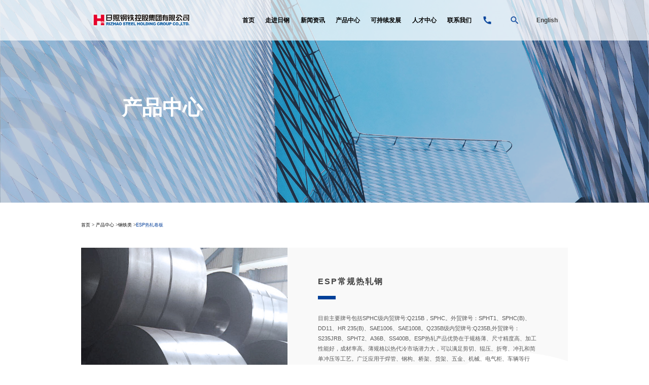

--- FILE ---
content_type: text/html;charset=UTF-8
request_url: https://www.rizhaosteel.com/ESPrzjb/34.htm
body_size: 20006
content:
<!DOCTYPE html>
<html lang="en">

<head>
    <meta charset="UTF-8">
<meta name="viewport" content="width=device-width, initial-scale=1.0">
<meta http-equiv="X-UA-Compatible" content="IE=11" />
<title>ESP常规热轧钢</title>
<meta name="renderer" content="webkit">



<meta name="keywords" content="">


<meta name="description" content="目前主要牌号包括SPHC级内贸牌号:Q215B，SPHC。外贸牌号：SPHT1、SPHC(B)、DD11、HR 235(B)、SAE1006、SAE1008。Q235B级内贸牌号:Q235B,外贸牌号：S235JRB、SPHT2、A36B、SS400B。ESP热轧产品优势在于规格薄、尺寸精度高、加工性能好，成材率高。薄规格以热代冷市场潜力大，可以满足剪切、辊压、折弯、冲孔和简单冲压等工艺。广泛应用于焊管、钢构、桥架、货架、五金、机械、电气柜、车辆等行业。">



<script src="/res/cms/www/default/js/rem.js"></script>
<link rel="stylesheet" href="/res/cms/www/default/css/base.css">
<!-- <link rel="stylesheet" type="text/less" href="css/main.less" /> -->
<link rel="stylesheet" href="/res/cms/www/default/css/main.css">
<link rel="stylesheet" href="/res/cms/www/default/css/swiper.min.css">
<link rel="stylesheet" href="/res/cms/www/default/css/animate.min.css">
<!-- <script src="js/less.js" type="text/javascript"></script> -->
<!-- <script src="https://cdnjs.cloudflare.com/ajax/libs/less.js/3.11.1/less.js"></script> -->
<link rel="stylesheet" type="text/css" href="/res/cms/www/default/css/section.css">
<script src="/res/cms/www/default/js/jquery.js"></script></head>
<body class="">
<div id='header-box'>
    <div id="header">
        <a href="/" class="logo">
            <img src="/res/cms/www/default/images/logo.png" alt="">
        </a>
        <div class="border"></div>
        <div class="right">
            <div class="items-box">
                        <div class="navItem">
                            <a href="/" class="items">首页</a><div class="navItem2"></div>
                            </div>
                <div class="navItem">
                    <a href="/introduce/index.htm" class="items " data-id='0'>走进日钢</a>
                    <i class="icon_b"></i>
                    <div class="navItem2" data-id='0'>
                        <a href="https://www.rizhaosteel.com/introduce/index.htm" class="active">集团介绍</a>
                        <a href="/lnry/index.htm" class="active">集团荣誉</a>
                        <a href="https://www.rizhaosteel.com/organization/index.htm" class="active">组织架构</a>
                        <a href="https://www.rizhaosteel.com/culture/index.htm" class="active">企业文化</a>
                        <a href="https://www.rizhaosteel.com/construct/index.htm" class="active">党群建设</a>
                    </div>
                </div>
                <div class="navItem">
                    <a href="/groupnews/index.htm" class="items " data-id='1'>新闻资讯</a>
                    <i class="icon_b"></i>
                    <div class="navItem2" data-id='1'>
                        <a href="https://www.rizhaosteel.com/groupnews/index.htm" class="active">集团动态</a>
                        <a href="https://www.rizhaosteel.com/focusnews/index.htm" class="active">媒体聚焦</a>
                        <a href="https://www.rizhaosteel.com/groupmedia/index.htm" class="active">集团视频</a>
                        <a href="https://www.rizhaosteel.com/announce/index.htm" class="active">公告公示</a>
                    </div>
                </div>
                <div class="navItem">
                    <a href="/djcl/index.htm" class="items " data-id='2'>产品中心</a>
                    <i class="icon_b"></i>
                    <div class="navItem2" data-id='2'>
                        <a href="https://www.rizhaosteel.com/djcl/index.htm" class="active">顶级材料</a>
                        <a href="/ESPrzjb/index.htm" class="active">钢铁类</a>
                        <a href="/fmh/index.htm" class="active">非钢铁类</a>
                        <a href="/gnqyxsgs/index.htm" class="active">销售网点</a>
                    </div>
                </div>
                <div class="navItem">
                    <a href="/greendevelop/index.htm" class="items " data-id='3'>可持续发展</a>
                    <i class="icon_b"></i>
                    <div class="navItem2" data-id='3'>
                        <a href="https://www.rizhaosteel.com/greendevelop/index.htm" class="active">绿色发展</a>
                        <a href="https://www.rizhaosteel.com/hbxxgk/index.htm" class="active">环保信息公开</a>
                    </div>
                </div>
                <div class="navItem">
                    <a href="/concept.htm" class="items " data-id='4'>人才中心</a>
                    <i class="icon_b"></i>
                    <div class="navItem2" data-id='4'>
                        <a href="https://www.rizhaosteel.com/concept.htm" class="active">人才理念</a>
                        <a href="https://www.rizhaosteel.com/jobboard/index.htm" class="active">招聘公告</a>
                        <a href="/scbm/index.htm" class="active">招聘信息</a>
                    </div>
                </div>
                <div class="navItem">
                    <a href="https://www.rizhaosteel.com/lxwm/index.htm" class="items " data-id='5'>联系我们</a>
                    <i class="icon_b"></i>
                    <div class="navItem2" data-id='5'>
                    </div>
                </div>

            </div>
<div class="mobile-sou">

                    <form class="items formsearch" data-id='search' action="/search.jspx" id="formsearch">
                        <input type="text" name="q" class="search" placeholder="请输入搜索内容">
                        <button type="submit" onclick="return check(this.form)" style="display: none;"></button>
                        <img src="/res/cms/www/default/icon/search-24px.svg" alt="" class="icons">
                    </form>

                    <div class="items" data-id='tell'>
                        <a href="tel:0633-6188060">总机电话:0633-6188060</a>
                        <a href="tel:rzgt@rizhaosteel.com">公司邮箱:rzgt@rizhaosteel.com</a>
                        <a href="tel:0633-6187610">外贸销售电话:0633-6187610</a>
                        <a href="tel:0633-6180666">国内销售电话:0633-6180666</a>
                    </div>

                </div>
            <div class="tell-box">
            	<div class="tellme" style="margin-right: .5rem;" data-id="tell">
                	<img src="/res/cms/www/default/icon/call-24px.png" alt="" class="" >
                </div>
                <div style="margin-right: .5rem;" class="tellme" data-id='search'>
                	<img src="/res/cms/www/default/icon/search-24px.png" alt="" >
                </div>
                <div class="language">
                    <div class="item">
                        <a href="/en/index.html">English</a>
                        <!-- <a href="#">CN</a> -->
                    </div>
                    <!-- <img src="icon/expand_less-24px.svg" alt=""> -->
                </div>
            </div>
        </div>
        <div class="menus" style="display: none;">

            <div class="items" data-id='0'>
                <a href="https://www.rizhaosteel.com/introduce/index.htm" class="active">集团介绍</a>
                <a href="/lnry/index.htm" class="active">集团荣誉</a>
                <a href="https://www.rizhaosteel.com/organization/index.htm" class="active">组织架构</a>
                <a href="https://www.rizhaosteel.com/culture/index.htm" class="active">企业文化</a>
                <a href="https://www.rizhaosteel.com/construct/index.htm" class="active">党群建设</a>
            </div>
            <div class="items" data-id='1'>
                <a href="https://www.rizhaosteel.com/groupnews/index.htm" class="active">集团动态</a>
                <a href="https://www.rizhaosteel.com/focusnews/index.htm" class="active">媒体聚焦</a>
                <a href="https://www.rizhaosteel.com/groupmedia/index.htm" class="active">集团视频</a>
                <a href="https://www.rizhaosteel.com/announce/index.htm" class="active">公告公示</a>
            </div>
            <div class="items" data-id='2'>
                <a href="https://www.rizhaosteel.com/djcl/index.htm" class="active">顶级材料</a>
                <a href="/ESPrzjb/index.htm" class="active">钢铁类</a>
                <a href="/fmh/index.htm" class="active">非钢铁类</a>
                <a href="/gnqyxsgs/index.htm" class="active">销售网点</a>
            </div>
            <div class="items" data-id='3'>
                <a href="https://www.rizhaosteel.com/greendevelop/index.htm" class="active">绿色发展</a>
                <a href="https://www.rizhaosteel.com/hbxxgk/index.htm" class="active">环保信息公开</a>
            </div>
            <div class="items" data-id='4'>
                <a href="https://www.rizhaosteel.com/concept.htm" class="active">人才理念</a>
                <a href="https://www.rizhaosteel.com/jobboard/index.htm" class="active">招聘公告</a>
                <a href="/scbm/index.htm" class="active">招聘信息</a>
            </div>
            <div class="items" data-id='5'>
            </div>
            <div class="items" data-id='tell'>
                <a href="tel:0633-6188060">总机电话：0633-6188060</a>
                <a href="tel:rzgt@rizhaosteel.com">公司邮箱：rzgt@rizhaosteel.com</a>
                <a href="tel:0633-6187610">外贸销售电话：0633-6187610</a>
                <a href="tel:0633-6180666">国内销售电话：0633-6180666</a>
            </div>


            <form class="items formsearch" data-id='search' action="/search.jspx" id="formsearch">
                <input type="text" name="q" class="search" placeholder="请输入搜索内容">
                <button type="submit" onclick="return check(this.form)" style="display: none;"></button>
                <img src="/res/cms/www/default/icon/search-24px.svg" alt="" class="icons">
            </form>


        </div>

        <div class="navIcon"><span></span><span></span><span></span></div>
    </div>
</div>

    <div class="banner_com" style="background-image: url(/u/cms/www/202008/022108553ldc.jpg);">
        <div class="banner_tit w1440">
            <p>产品中心</p>
        </div>
    </div>

    <div class="bread-crumbs w1440">
        <a href="/">首页</a> > <a href="/djcl/index.htm">产品中心</a> ><a href="/ESPrzjb/index.htm">钢铁类</a> ><span>ESP热轧卷板</span> 
    </div>

    <div class="section productDetail">
        <div class="pro w1440">
            <div class="pro_t">
                <div class="pro_img">
                    <div class="swiper-container">
                        <div class="swiper-wrapper">
                            <div class="swiper-slide"><img src="/u/cms/www/202008/04115317e34q.jpg"></div>
                        </div>
                        <div class="swiper-pagination"></div>
                    </div>
                </div>
                <div class="pro_con">
                    <h6>ESP常规热轧钢</h6>
                    <div class="pro_txt">
                        目前主要牌号包括SPHC级内贸牌号:Q215B，SPHC。外贸牌号：SPHT1、SPHC(B)、DD11、HR 235(B)、SAE1006、SAE1008。Q235B级内贸牌号:Q235B,外贸牌号：S235JRB、SPHT2、A36B、SS400B。ESP热轧产品优势在于规格薄、尺寸精度高、加工性能好，成材率高。薄规格以热代冷市场潜力大，可以满足剪切、辊压、折弯、冲孔和简单冲压等工艺。广泛应用于焊管、钢构、桥架、货架、五金、机械、电气柜、车辆等行业。
                    </div>
                    <div class="pro_btn">
                        <a class="comBtn" target="_blank" href="http://esales.rizhaosteel.com/search/auction/?productCodes=RZHWJHWJ:FPDXBDGJ">在线选购</a>
                    </div>
                </div>
            </div>


            <div class="pro-list">
                <div class="swiper-container">
                    <div class="swiper-wrapper">
                        <div class="swiper-slide">
                            <img src="/u/cms/www/202008/04113459v7wo.jpg">
                            <h6>保险柜</h6>
                        </div>
                        <div class="swiper-slide">
                            <img src="/u/cms/www/202008/04113459gjqo.jpg">
                            <h6>电缆架桥</h6>
                        </div>
                        <div class="swiper-slide">
                            <img src="/u/cms/www/202008/04113500rhqr.jpg">
                            <h6>方管</h6>
                        </div>
                    </div>
                </div>
                <div class="swiperBtn icon swiper-prev"></div>
                <div class="swiperBtn icon swiper-next"></div>
            </div>

        </div>


        <div class="pro-data">
            <div class="w1440">
                <p><img src="/u/cms/www/202110/08111659n5lo.png" title="image.png" alt="image.png"/></p><p><br/></p><p><img src="/u/cms/www/202008/12164834mz0z.png" title="image.png" alt="image.png"/></p><p><br/></p><p><img src="/u/cms/www/202008/12164848n7oi.png" title="image.png" alt="image.png"/></p>
            </div>
        </div>

        <div class="salesOutlets w1440">
            <h2 class="comTitle">
                <p>销售网点</p>
                <span>Sales outlets</span>
            </h2>
            <ul class="sale-list">




            </ul>
            <div class="sale-btn">
                <a href="/gnqyxsgs/index.htm" class="live-btn btns">
                    <p>
                        <span>查看全部销售网点</span>
                        <!-- <img src="icon/east-24px-copy.svg" alt=""> -->
                        <svg xmlns="http://www.w3.org/2000/svg" enable-background="new 0 0 24 24" height="24"
                             viewBox="0 0 24 24" width="24">
                            <rect fill="none" height="24" width="24" />
                            <path fill="currentColor"
                                  d="M15,5l-1.41,1.41L18.17,11H2V13h16.17l-4.59,4.59L15,19l7-7L15,5z" />
                        </svg>
                    </p>
                    <div></div>
                </a>
            </div>
        </div>

    </div>



<div id='footer'>
    <div class="w1440 content">
        <div class="left">
            <div class="leftT">
                <div class="leftTL">
                    <img src="/res/cms/www/default/images/bt-logo.png" class="logo" alt="" onclick="window.location.href='/'">
                    <div class="address">
                        <img src="/res/cms/www/default/images/address.png" alt="">
                        <span>山东省日照市滨海路600号</span>
                    </div>
                </div>
                <div class="leftTR">
                    <img src="/res/cms/www/default/images/rigangwechat.jpg"  >
                </div>
             <div class="leftTR">
                    <img src="/res/cms/www/default/images/douyin1.png"  >
                </div>
            </div>
            <div class="you">
                <a href="/sitemap/index.htm">网站地图</a>
                <div class="">
                    <span href="javascript:;">友情链接</span>
                    <ul><li class="close"></li>
                                    <li><a target="_blank" href="http://www.jinghuachem.net/gsjj.htm">衡水化工</a></li>
                                    <li><a target="_blank" href="http://www.cdpzjh.com">成都彭州京华制管有限公司</a></li>
                                    <li><a target="_blank" href="http://www.tsjhhg.com/">唐山京华制管</a></li>
                                    <li><a target="_blank" href="https://www.hsjh.com/">衡水京华制管</a></li>
                                    <li><a target="_blank" href="http://www.gzjhzg.com/jh/index.asp">广州京华制管有限公司</a></li>
                                    <li><a target="_blank" href="http://www.jinghuazhiguan.com/">郑州京华制管有限公司</a></li>
                    </ul>
                </div>
                <a href="/legalStatement/index.htm">法律声明</a>
                <a href="/lxwm/index.htm">联系我们</a>
            </div>
        </div>
        <div class="right">
            <div class="items">
                <a href="/introduce/index.htm" class="tit">走进日钢</a>
                <a href="https://www.rizhaosteel.com/introduce/index.htm">集团介绍</a>
                <a href="/lnry/index.htm">集团荣誉</a>
                <a href="https://www.rizhaosteel.com/organization/index.htm">组织架构</a>
                <a href="https://www.rizhaosteel.com/culture/index.htm">企业文化</a>
                <a href="https://www.rizhaosteel.com/construct/index.htm">党群建设</a>
            </div>
            <div class="items">
                <a href="/groupnews/index.htm" class="tit">新闻资讯</a>
                <a href="https://www.rizhaosteel.com/groupnews/index.htm">集团动态</a>
                <a href="https://www.rizhaosteel.com/focusnews/index.htm">媒体聚焦</a>
                <a href="https://www.rizhaosteel.com/groupmedia/index.htm">集团视频</a>
                <a href="https://www.rizhaosteel.com/announce/index.htm">公告公示</a>
            </div>
            <div class="items">
                <a href="/djcl/index.htm" class="tit">产品中心</a>
                <a href="https://www.rizhaosteel.com/djcl/index.htm">顶级材料</a>
                <a href="/ESPrzjb/index.htm">钢铁类</a>
                <a href="/fmh/index.htm">非钢铁类</a>
                <a href="/gnqyxsgs/index.htm">销售网点</a>
            </div>
            <div class="items">
                <a href="/greendevelop/index.htm" class="tit">可持续发展</a>
                <a href="https://www.rizhaosteel.com/greendevelop/index.htm">绿色发展</a>
                <a href="https://www.rizhaosteel.com/hbxxgk/index.htm">环保信息公开</a>
            </div>
            <div class="items">
                <a href="/concept.htm" class="tit">人才中心</a>
                <a href="https://www.rizhaosteel.com/concept.htm">人才理念</a>
                <a href="https://www.rizhaosteel.com/jobboard/index.htm">招聘公告</a>
                <a href="/scbm/index.htm">招聘信息</a>
            </div>
            <div class="items">
                <a href="https://www.rizhaosteel.com/lxwm/index.htm" class="tit">联系我们</a>
            </div>
          
        </div>
        <div class="bottoms">All Rights Reserved Copyright © 2011-2025 日照钢铁控股集团有限公司 鲁ICP备14031497号-1 </div>
    </div>
</div>
<!-- <script type="text/javascript" src="js/jquery-3.3.1.min.js"></script> -->
<script src="/res/cms/www/default/js/scrollReveal.js"></script>
<script src="/res/cms/www/default/js/swiper.min.js"></script>
<script src="/res/cms/www/default/js/swiper.animate1.0.3.min.js"></script>
<script src="/res/cms/www/default/js/common.js"></script>
<script type="text/javascript" src="/res/cms/www/default/js/image-scale.js"></script>
<script type="text/javascript" src="/res/cms/www/default/js/section.js"></script>

<script>
var _hmt = _hmt || [];
(function() {
  var hm = document.createElement("script");
  hm.src = "https://hm.baidu.com/hm.js?65a50845a7de80af0a7c8c3875f0937c";
  var s = document.getElementsByTagName("script")[0]; 
  s.parentNode.insertBefore(hm, s);
})();
</script></body>
</html>


--- FILE ---
content_type: text/css
request_url: https://www.rizhaosteel.com/res/cms/www/default/css/base.css
body_size: 2996
content:
* {
    -webkit-box-sizing: border-box;
    -moz-box-sizing: border-box;
    box-sizing: border-box;
    margin: 0;
    padding: 0;
    touch-action: pan-y;
  }
  *:before,
  *:after {
    -webkit-box-sizing: border-box;
    -moz-box-sizing: border-box;
    box-sizing: border-box;
  }
  
  html,body{
    font-family: PingFangSC, "Microsoft Yahei",寰蒋闆呴粦,SimHei,榛戜綋, PingFangSC-Regular, Arial;
    font-size: 16px;
  }
  table {
    border-collapse: collapse;
    border-spacing: 0;
  }
  
  caption,
  th {
    text-align: left;
    font-weight: normal;
  }
  
  html,
  body,
  fieldset,
  img,
  iframe,
  abbr {
    border: 0;
  }
  
  i,
  cite,
  em,
  var,
  address,
  dfn {
    font-style: normal;
  }
  
  [hidefocus],
  summary {
    outline: 0;
  }
  
  li {
    list-style: none;
  }
  
  h1,
  h2,
  h3,
  h4,
  h5,
  h6,
  small {
    font-size: 100%;
  }
  
  sup,
  sub {
    font-size: 83%;
  }
  
  pre,
  code,
  kbd,
  samp {
    font-family: inherit;
  }
  
  q:before,
  q:after {
    content: none;
  }
  
  textarea {
    overflow: auto;
    resize: none;
  }
  
  label,
  summary {
    cursor: default;
  }
  
  a,
  button {
    cursor: pointer;
  }
  
  del,
  ins,
  u,
  s,
  a,
  a:hover {
    text-decoration: none;
  }
  
  body,
  textarea,
  input,
  button,
  select,
  keygen,
  legend {
    color: #3a3d49;
    outline: 0;
  }
  
  body {
    background: #fff;
  }
  
  a,
  a:hover {
    color: #000;
  }
  
  /* placeholder */
  input::-moz-placeholder {
    color: #999;
    opacity: 1;
  }
  
  input:-ms-input-placeholder {
    color: #999;
  }
  
  input::-webkit-input-placeholder {
    color: #999;
  }
  
  /* 娓呴櫎ie榛樿閫夋嫨妗嗘牱寮� */
  select::-ms-expand {
    background-color: transparent;
    border: 0;
  }
  
  option {
    font-weight: normal;
    display: block;
    white-space: pre;
    min-height: 1.2em;
    padding: 0px 2px 1px;
  }
  
  img {
    display: block;
  }
  
  .textover {
    display: block;
    overflow: hidden;
    text-overflow: ellipsis;
    white-space: nowrap;
  }
  .textover2{
    overflow: hidden;
    text-overflow: ellipsis;
    display:-webkit-box;
    -webkit-box-orient:vertical;
    -webkit-line-clamp:2;
  }
    /* .textover3{
    overflow: hidden;
    text-overflow: ellipsis;
    display:-webkit-box;
    -webkit-box-orient:vertical;
    -webkit-line-clamp:3;
  } */
  .textovers{
    overflow: hidden;
    text-overflow: ellipsis;
    display:-webkit-box;
    -webkit-box-orient:vertical;
    -webkit-line-clamp:2;
  }
  .clearfix:before,
  .clearfix:after {
    display: block;
    content: " ";
  }
  
  .clearfix:after {
    clear: both;
  }
  .hidden{
    display: none !important;
  }
  
  .iconfont {
    font-family: "iconfont" !important;
    font-size: 16px;
    font-style: normal;
    -webkit-font-smoothing: antialiased;
    -moz-osx-font-smoothing: grayscale;
  }
  
  
  
  
  
  
  @media screen and (max-width: 750px) {
  *{touch-action: inherit;}
  }

--- FILE ---
content_type: text/css
request_url: https://www.rizhaosteel.com/res/cms/www/default/css/main.css
body_size: 48099
content:
.images {
  width: 100%;
  height: 100%;
}
.flex-center {
  display: flex;
  align-items: center;
  justify-content: center;
}
.flex-bt {
  display: flex;
  align-items: center;
  justify-content: space-between;
}
.btns {
  width: 1.88rem;
  height: 0.8rem;
}
body {
  position: relative;
}
body .border-left {
  width: 1px;
  height: 100%;
  z-index: 80;
  background-color: rgba(255, 255, 255, 0.2);
  position: absolute;
  left: 2.38rem;
}
body .border-right {
  width: 1px;
  height: 100%;
  z-index: 80;
  background-color: rgba(255, 255, 255, 0.2);
  position: absolute;
  right: 2.38rem;
}
#banner {
  width: 100%;
  height: 10.8rem;
  position: relative;
  overflow: hidden;
}
#banner .swiper-container {
  width: 100%;
  height: 100%;
}
#banner .swiper-container img {
  width: 100%;
  height: 100%;
}
#banner .swiper-pagination-bullet {
  background: none;
}
#banner .border-top {
  position: absolute;
  left: 0;
  right: 0;
  margin: 0 auto;
  z-index: 50;
  width: 100%;
  height: 1px;
  background: rgba(255, 255, 255, 0.2);
  top: 1.21rem;
}
#banner .swiper-pagination {
  width: 13.32rem;
  left: 0;
  right: 0;
  margin: 0 auto;
  bottom: 0.86rem;
  height: 0.04rem;
  display: flex;
  align-items: center;
  background: rgba(255, 255, 255, 0.26);
  padding: 0;
  opacity: 1;
}
#banner .swiper-pagination .swiper-pagination-bullet-active {
  background-color: #fff !important;
  color: #fff !important;
}
#banner .swiper-pagination .swiper-pagination-bullet-active span {
  color: #fff !important;
}
#banner .swiper-pagination .swiper-pagination-bullet {
  flex: 1;
  height: 100%;
  border-radius: 0;
  margin: 0;
  opacity: 1;
  position: relative;
}
#banner .swiper-pagination .swiper-pagination-bullet span {
  font-size: 0.18rem;
  color: rgba(255, 255, 255, 0.26);
  position: absolute;
  left: 0.4rem;
  bottom: -0.4rem;
  letter-spacing: 0.02rem;
  font-weight: bold;
  opacity: 1;
}
#banner .leftbtn {
  width: 0.6rem;
  height: 1.8rem;
  position: absolute;
  top: 0;
  left: 0;
  bottom: 0;
  margin: auto 0;
  background-color: #014099;
  border-top-right-radius: 0.1rem;
  overflow: hidden;
  border-bottom-right-radius: 0.1rem;
  z-index: 80;
  display: flex;
  align-items: center;
  justify-content: center;
  flex-wrap: wrap;
}
#banner .leftbtn .items {
  width: 0.45rem;
  height: 0.6rem;
  text-align: center;
  border-bottom: 1px solid rgba(255, 255, 255, 0.13);
  color: #fff;
  font-size: 0.14rem;
  line-height: 0.16rem;
  display: flex;
  align-items: center;
  justify-content: center;
  flex-wrap: wrap;
  flex-direction: column;
  letter-spacing: 1px;
}
#banner .leftbtn .items p:first-child {
  margin-bottom: 0.03rem;
}
#banner .leftbtn .items:last-child {
  border-bottom: 0;
}
#banner .rightmenu {
  height: 0.94rem;
  position: absolute;
  right: 0.72rem;
  top: 0;
  bottom: 0;
  margin: auto 0;
  z-index: 80;
  cursor: pointer;
  color: #fff;
}
#banner .rightmenu img {
  width: 0.5rem;
  height: 0.5rem;
  position: absolute;
  left: -0.06rem;
  top: 0;
}
#banner .rightmenu .ch {
  font-size: 0.18rem;
  height: 0.18rem;
  line-height: 0.18rem;
  margin-top: 0.46rem;
}
#banner .rightmenu .en {
  font-size: 0.16rem;
  height: 0.16rem;
  line-height: 0.16rem;
  letter-spacing: 0.02rem;
  margin-top: 0.18rem;
}
#banner .rightbig {
  width: 100%;
  height: 100%;
  position: absolute;
  top: 0;
  right: 0;
  background: #014099;
  z-index: 99;
  transform: translateX(100%);
  transition: all 1s ease 0s;
}
#banner .rightbig.on {
  transform: translateX(0);
}
#banner .rightbig .rightmenu img {
  width: 0.3rem;
  height: 0.3rem;
  left: 0;
}
#banner .rightbig .rightmenu .ch {
  margin-top: 0.38rem;
}
#banner .rightbig .content {
  width: 13.2rem;
  height: 100%;
  box-sizing: border-box;
  padding-top: 0.91rem;
  margin: 0 auto;
  position: relative;
}
#banner .rightbig .content .live-btn {
  position: absolute;
  right: 0;
  bottom: 0.62rem;
  display: flex;
  align-items: center;
  justify-content: center;
  color: #fff;
  font-size: 0.18rem;
  letter-spacing: 0.02rem;
  overflow: hidden;
}
#banner .rightbig .content .live-btn p {
  display: flex;
  box-sizing: border-box;
  padding-left: 0.46rem;
  align-items: center;
  justify-content: flex-end;
  z-index: 20;
  color: #fff !important;
}
#banner .rightbig .content .live-btn img {
  height: 0.18rem;
  width: 0.2rem;
  margin-left: 0.4rem;
  transition: all 0.8s;
}
#banner .rightbig .content .live-btn div {
  width: 100%;
  height: 100%;
  position: absolute;
  top: 0;
  left: 0;
  transition: all 1s ease 0s;
  transform: translateX(-60%);
  background-color: #0347a6;
  z-index: 10;
}
#banner .rightbig .content .live-btn:hover div {
  transform: translateX(0);
}
#banner .rightbig .content .live-btn:hover img {
  transform: translateX(0.1rem);
}
#banner .rightbig .content .items {
  width: 100%;
  height: auto;
}
#banner .rightbig .content .items .title p:first-child {
  font-size: 0.24rem;
  color: #fff;
  font-weight: 400;
  margin-bottom: 0.13rem;
}
#banner .rightbig .content .items .title p:last-child {
  font-size: 0.16rem;
  color: rgba(255, 255, 255, 0.13);
  letter-spacing: 0.02rem;
  margin-bottom: 0.41rem;
}
#banner .rightbig .content .con {
  width: 100%;
  height: auto;
  box-sizing: border-box;
  border-top: 1px solid rgba(255, 255, 255, 0.13);
  position: relative;
  display: flex;
  justify-content: flex-start;
  padding-top: 0.77rem;
  flex-wrap: wrap ;
}
#banner .rightbig .content .con::after {
  content: '';
  width: 0.97rem;
  height: 0.05rem;
  background-color: #e71727;
  position: absolute;
  top: -0.04rem;
  left: 0;
}
#banner .rightbig .content .con .item {
  width: 25%;
  height: 0.72rem;
  display: flex;
  justify-content: flex-start;
  cursor: pointer;
  margin-bottom: 0.7rem;
}
#banner .rightbig .content .con .item img {
  width: 0.72rem;
  height: 0.72rem;
}
#banner .rightbig .content .con .item div {
  flex: 1;
  height: 100%;
  margin-left: 0.4rem;
  color: #fff;
}
#banner .rightbig .content .con .item div p:first-child {
  font-size: 0.2rem;
  height: 0.2rem;
  line-height: 0.2rem;
  padding-top: 0.08rem;
  margin-bottom: 0.24rem;
  letter-spacing: 0.05rem;
}
#banner .rightbig .content .con .item div p:last-child {
  font-size: 0.16rem;
  height: 0.16rem;
  line-height: 0.16rem;
  letter-spacing: 1px;
}
#banner .rightbig .content .con .item:nth-child(4) {
  margin-right: 0;
}
#banner .rightbig .content .con .item:nth-child(8) {
  margin-right: 0;
}
#banner .text {
  width: 14.4rem;
  height: auto;
  position: absolute;
  margin: 0 auto;
  top: 4.5rem;
  left: 0;
  right: 0;
  box-sizing: border-box;
  padding: 0 0.6rem;
}
#banner .text p {
  font-size: 0.6rem;
  font-weight: bold;
  color: #ffffff;
  line-height: 0.7rem;
}
#banner .text .en {
  font-size: 0.24rem;
  font-weight: bold;
  color: #ffffff;
  line-height: 0.24rem;
  opacity: 0.23;
  letter-spacing: 0.29rem;
  margin-top: 0.33rem;
  display: block;
}
.w1440 {
  width: 14.4rem;
  height: auto;
  box-sizing: border-box;
  margin: 0 auto;
}
#news {
  width: 100%;
  min-height: 15.5rem;
  position: relative;
}
#news .border-left,
#news .border-right {
  background-color: rgba(160, 160, 160, 0.2);
}
#news .bg {
  position: absolute;
  width: 3.45rem;
  height: 2.72rem;
  top: 0.88rem;
  left: 0;
}
#news .pos {
  width: 12.04rem;
  height: 5.92rem;
  position: absolute;
  top: 0;
  right: 0;
  background-color: #f9f9f9;
}
#news .news-content {
  width: 100%;
  min-height: 7.2rem;
  margin-top: 0.7rem;
  display: flex;
  align-items: center;
  justify-content: space-between;
  z-index: 30;
  position: relative;
}
#news .news-content .left {
  width: 9.62rem;
  height: 100%;
}
#news .news-content .left .items {
  width: 100%;
  height: 50%;
  display: flex;
  align-items: center;
  justify-content: space-between;
  transition: all 0.8s;
}
#news .news-content .left .items.bt .w36 {
  left: -1px;
}
#news .news-content .left .items.bt .imgs::after {
  left: auto;
  right: 0;
}
#news .news-content .left .items.bt .text {
  background: #f9f9f9 !important;
}
#news .news-content .left .items .text {
  width: 50%;
  height: 3.62rem;
  box-sizing: border-box;
  padding-top: 0.66rem;
  padding-left: 0.64rem;
  padding-right: 0.64rem;
  background-color: #fff;
  transition: all 1s;
}
#news .news-content .left .items .text .time {
  width: 100%;
  height: 0.18rem;
  display: flex;
  align-items: center;
  justify-content: space-between;
  color: #014099;
  font-weight: 600;
  transition: all 0.8s;
}
#news .news-content .left .items .text .time img {
  width: 0.1rem;
  height: 0.17rem;
}
#news .news-content .left .items .text h5 {
  font-size: 0.2rem;
  font-weight: bold;
  color: #3a3a3a;
  line-height: 0.3rem;
  margin-top: 0.68rem;
}
#news .news-content .left .items .text p {
  font-weight: 400;
  color: #191919;
  line-height: 0.24rem;
  opacity: 0.7;
  font-size: 0.16rem;
  margin-top: 0.3rem;
}
#news .news-content .left .items .imgs {
  width: 50%;
  height: 100%;
  position: relative;
}
#news .news-content .left .items .imgs img {
  width: 100%;
  height: 100%;
}
#news .news-content .left .items .imgs .w36 {
  width: 0.36rem;
  height: 0.72rem;
  position: absolute;
  top: 0;
  right: 0;
  bottom: 0;
  margin: auto 0;
  z-index: 30;
}
#news .news-content .left .items .imgs .more {
  width: 100%;
  height: 100%;
  position: absolute;
  top: 0;
  left: 0;
  background-color: rgba(33, 33, 33, 0.5);
  text-align: center;
  line-height: 3.6rem;
  color: #fff;
  letter-spacing: 0.02rem;
  transition: all 0.8s;
  opacity: 0;
}
#news .news-content .left .items .imgs::after {
  width: 0.07rem;
  height: 100%;
  background-color: #e71727;
  position: absolute;
  top: 0;
  left: 0;
  content: '';
}
#news .news-content .left .items .hover-none {
  opacity: 1;
  transition: all 1s;
}
#news .news-content .left .items .hovers {
  opacity: 0;
  transition: all 1s;
}
#news .news-content .left .items:hover .hover-none {
  opacity: 0;
}
#news .news-content .left .items:hover .hovers {
  opacity: 1;
}
#news .news-content .left .items:hover .text {
  background: #014099 !important;
}
#news .news-content .left .items:hover .imgs .more {
  opacity: 1;
}
#news .news-content .left .items:hover .imgs::after {
  opacity: 0;
}
#news .news-content .left .items:hover h5 {
  color: #ffffff !important;
}
#news .news-content .left .items:hover p {
  color: #ffffff !important;
}
#news .news-content .left .items:hover .time {
  color: #ffffff !important;
}
#news .news-content .right {
  flex: 1;
  height: 100%;
}
#news .news-content .right .items {
  width: 100%;
  height: 50%;
  display: flex;
  align-items: center;
  justify-content: space-between;
  flex-wrap: wrap;
}
#news .news-content .right .items.bt .text {
  background: #f9f9f9 !important;
}
#news .news-content .right .items.bt .w36 {
  left: -1px;
  bottom: -1px;
  width: 0.71rem;
  height: 0.35rem;
}
#news .news-content .right .items.bt .imgs::after {
  left: auto;
  right: 0;
}
#news .news-content .right .items.bt-r .w36 {
  top: auto!important;
  left: 0!important;
  right: 0!important;
  margin: 0 auto!important;
}
#news .news-content .right .items:hover .text {
  background: #014099 !important;
}
#news .news-content .right .items:hover .imgs .more {
  opacity: 1;
}
#news .news-content .right .items:hover .imgs::after {
  opacity: 0;
}
#news .news-content .right .items:hover h5 {
  color: #ffffff !important;
}
#news .news-content .right .items:hover p {
  color: #ffffff !important;
}
#news .news-content .right .items:hover .time {
  color: #ffffff !important;
}
#news .news-content .right .items .hover-none {
  opacity: 1;
  transition: all 1s;
}
#news .news-content .right .items .hovers {
  opacity: 0;
  transition: all 1s;
}
#news .news-content .right .items:hover .hover-none {
  opacity: 0;
}
#news .news-content .right .items:hover .hovers {
  opacity: 1;
}
#news .news-content .right .items .text {
  width: 100%;
  height: 3.62rem;
  box-sizing: border-box;
  padding-top: 0.66rem;
  padding-left: 0.64rem;
  padding-right: 0.64rem;
  background-color: #fff;
  transition: all 1s;
}
#news .news-content .right .items .text .time {
  width: 100%;
  height: 0.18rem;
  display: flex;
  align-items: center;
  justify-content: space-between;
  transition: all 0.8s;
  color: #014099;
  font-weight: 600;
}
#news .news-content .right .items .text .time img {
  width: 0.1rem;
  height: 0.17rem;
}
#news .news-content .right .items .text h5 {
  font-size: 0.2rem;
  font-weight: bold;
  color: #3a3a3a;
  line-height: 0.3rem;
  margin-top: 0.68rem;
  transition: all 0.8s;
}
#news .news-content .right .items .text p {
  font-weight: 400;
  color: #191919;
  line-height: 0.24rem;
  opacity: 0.7;
  font-size: 0.16rem;
  margin-top: 0.3rem;
  transition: all 0.8s;
}
#news .news-content .right .items .imgs {
  width: 100%;
  height: 50%;
  position: relative;
}
#news .news-content .right .items .imgs img {
  width: 100%;
  height: 100%;
}
#news .news-content .right .items .imgs .w36 {
  width: 0.71rem;
  height: 0.35rem;
  position: absolute;
  top: 0;
  right: 0;
  bottom: 0;
  margin: auto 0;
  z-index: 30;
}
#news .news-content .right .items .imgs .more {
  width: 100%;
  height: 100%;
  position: absolute;
  top: 0;
  left: 0;
  background-color: rgba(33, 33, 33, 0.5);
  text-align: center;
  line-height: 3.6rem;
  color: #fff;
  letter-spacing: 0.02rem;
  opacity: 0;
  transition: all 0.8s;
}
#news .news-content .right .items .imgs::after {
  width: 0.07rem;
  height: 100%;
  background-color: #e71727;
  position: absolute;
  top: 0;
  left: 0;
  content: '';
}
#news .content {
  padding-top: 0.76rem;
}
#news .top-tit {
  width: 100%;
  height: 0.84rem;
  display: flex;
  align-items: center;
  justify-content: space-between;
  box-sizing: border-box;
  padding: 0 0.58rem;
  padding-right: 0;
}
#news .top-tit .title {
  width: 30%;
  height: 100%;
  display: flex;
  justify-content: center;
  flex-direction: column;
}
#news .top-tit .title p:first-child {
  font-size: 0.24rem;
  color: #595959;
  line-height: 0.24rem;
  font-weight: 600;
  letter-spacing: 0.03rem;
}
#news .top-tit .title p:last-child {
  font-size: 0.18rem;
  color: #595959;
  line-height: 0.18rem;
  font-weight: 600;
  letter-spacing: 0.01rem;
  margin-top: 0.17rem;
}
#news .margin-70 {
  margin-top: 0.7rem;
}
.live-btn {
  display: flex;
  align-items: center;
  justify-content: center;
  color: #014099;
  font-size: 0.18rem;
  letter-spacing: 0.02rem;
  overflow: hidden;
  position: relative;
  width: 2.5rem;
  transition: all 0.8s;
}
.live-btn p {
  display: flex;
  box-sizing: border-box;
  padding-left: 0.46rem;
  align-items: center;
  justify-content: flex-end;
  z-index: 20;
  font-weight: 400;
  color: #014099;
  transition: all 0.5s;
}
.live-btn img {
  height: 0.18rem;
  width: 0.2rem;
  margin-left: 0.4rem;
  transition: all 0.8s;
}
.live-btn svg {
  height: 0.18rem;
  width: 0.2rem;
  margin-left: 0.4rem;
  transition: all 0.8s;
}
.live-btn div {
  width: 100%;
  height: 100%;
  position: absolute;
  top: 0;
  left: 0;
  transition: all 1s ease 0s;
  transform: translateX(-58%);
  background-color: #ededed;
  z-index: 10;
}
.live-btn:hover div {
  transform: translateX(0);
  background-color: #014099;
}
.live-btn:hover {
  color: #fff;
  box-shadow: 0px 10px 35px 0px rgba(1, 64, 153, 0.44);
}
.live-btn:hover p {
  color: #fff;
}
.live-btn:hover svg {
  transform: translateX(0.1rem);
}
#product {
  width: 100%;
  position: relative;
  height: 6.94rem;
  background-color: #014099;
  background: url(../images/p-bg.png) no-repeat center center / 100% 100%;
}
#product .border-left,
#product .border-right {
  background-color: rgba(160, 160, 160, 0.2);
}
#product .bgs {
  width: 4.2rem;
  height: 3.75rem;
  position: absolute;
  top: -3.1rem;
  right: 0;
}
#product .top-tit {
  width: 100%;
  height: 0.84rem;
  display: flex;
  align-items: center;
  justify-content: space-between;
  box-sizing: border-box;
  padding: 0 0.58rem;
  padding-right: 0;
}
#product .top-tit .title {
  width: 30%;
  height: 100%;
  display: flex;
  justify-content: center;
  flex-direction: column;
}
#product .top-tit .title p:first-child {
  font-size: 0.24rem;
  color: #595959;
  line-height: 0.24rem;
  font-weight: 600;
  letter-spacing: 0.03rem;
}
#product .top-tit .title p:last-child {
  font-size: 0.18rem;
  color: #595959;
  line-height: 0.18rem;
  font-weight: 600;
  letter-spacing: 0.01rem;
  margin-top: 0.17rem;
}
#product .content {
  position: absolute;
  left: 0;
  right: 0;
  margin: 0 auto;
  bottom: 0;
  min-height: 12.04rem;
}
#product .content .swipers {
  width: 100%;
  height: 6.63rem;
  margin-top: 0.8rem;
}
#product .content .swipers .live-btn {
  position: absolute;
  bottom: 0;
  right: 0 ;
  color: #fff;
}
#product .content .swipers .live-btn div {
  background-color: #0347a6;
}
#product .content .swipers .live-btn:hover p img {
  transform: translateX(0.1rem);
}
#product .content .swipers.swiper-container .live-btn p {
  color: #fff !important;
}
#product .content .swipers.swiper-container .live-btn:hover p {
  color: #fff !important;
}
#product .content .swipers.swiper-container .text {
  width: 6.53rem;
  height: 4.45rem;
  background: #ffffff;
  box-sizing: border-box;
  padding: 1.12rem 0.95rem 0 0.95rem;
  position: absolute;
  top: 0;
  bottom: 0;
  margin: auto 0;
  right: 0;
}
#product .content .swipers.swiper-container .text h2 {
  font-size: 0.48rem;
  font-weight: bold;
  color: #191919;
  line-height: 0.48rem;
  margin-bottom: 0.23rem;
}
#product .content .swipers.swiper-container .text h5 {
  font-size: 0.3rem;
  font-weight: bold;
  color: #191919;
  line-height: 0.3rem;
  margin-bottom: 0.9rem;
  position: relative;
}
#product .content .swipers.swiper-container .text h5::before {
  content: '';
  position: absolute;
  left: 0;
  bottom: -0.48rem;
  width: 0.53rem;
  height: 0.1rem;
  background: #014099;
}
#product .content .swipers.swiper-container .text P {
  font-size: 0.18rem;
  font-weight: 400;
  color: #595959;
  line-height: 0.36rem;
}
#product .content .swipers.swiper-container .images-box {
  width: 11.23rem;
  height: 100%;
}
#product .content .swipers.swiper-container .images-box img {
  width: 100%;
  height: 100%;
}
#product .content .swiper-items {
  width: 100%;
  height: auto;
  margin-top: 0.94rem;
  display: flex;
  justify-content: center;
}
#product .content .swiper-items .items {
  flex: 1;
  display: flex;
  justify-content: center;
  position: relative;
  text-align: center;
  flex-wrap: wrap;
  cursor: pointer;
}
#product .content .swiper-items .items.active .border {
  display: block;
}
#product .content .swiper-items .items .border {
  width: 2px;
  height: 0.8rem;
  background: #fff;
  position: absolute;
  left: 0;
  right: 0;
  margin: 0 auto;
  display: none;
  bottom: -1.1rem;
}
#product .content .swiper-items .items img {
  width: 0.7rem;
  height: 0.69rem;
}
#product .content .swiper-items .items .ch {
  width: 100%;
  font-size: 0.2rem;
  margin-top: 0.44rem;
  font-weight: 500;
  color: #ffffff;
  line-height: 0.2rem;
  letter-spacing: 0.04rem;
  text-align: center;
}
#product .content .swiper-items .items .en {
  width: 100%;
  font-size: 0.16rem;
  margin-top: 0.25rem;
  font-weight: 500;
  color: #ffffff;
  line-height: 0.16rem;
  text-align: center;
  letter-spacing: 0.01rem;
}
.top-tit {
  width: 100%;
  height: 0.84rem;
  display: flex;
  align-items: center;
  justify-content: space-between;
  box-sizing: border-box;
  padding: 0 0.58rem;
  padding-right: 0;
}
.top-tit .title {
  width: 30%;
  height: 100%;
  display: flex;
  justify-content: center;
  flex-direction: column;
}
.top-tit .title p:first-child {
  font-size: 0.24rem;
  color: #595959;
  line-height: 0.24rem;
  font-weight: 600;
  letter-spacing: 0.03rem;
}
.top-tit .title p:last-child {
  font-size: 0.18rem;
  color: #595959;
  line-height: 0.18rem;
  font-weight: 600;
  letter-spacing: 0.01rem;
  margin-top: 0.17rem;
}
#numbers {
  width: 100%;
  height: 7rem;
  position: relative;
  background: url(../images/nums.png) no-repeat center center / 100% 100%;
}
#numbers .content {
  padding-top: 1.45rem;
}
#numbers .border-left,
#numbers .border-right {
  background-color: rgba(160, 160, 160, 0.2);
}
#numbers .box {
  width: 100%;
  height: auto;
  display: flex;
  justify-content: center;
  margin-top: 0.87rem;
}
#numbers .box .items {
  flex: 1;
  height: auto;
  display: flex;
  flex-wrap: wrap;
  align-items: center;
}
#numbers .box .items .top {
  width: 100%;
  position: relative;
  height: 1.21rem;
}
#numbers .box .items .top img {
  width: 1.09rem;
  height: 1.08rem;
  position: absolute;
  top: 0;
  left: 0.3rem;
}
#numbers .box .items .big {
  z-index: 10;
  font-size: 0.48rem;
  font-weight: bold;
  color: #014099;
  line-height: 0.5rem;
  text-align: center;
  width: 100%;
  position: absolute;
  bottom: 0;
}
#numbers .box .items .big span {
  font-size: 0.23rem;
}
#numbers .box .items .con {
  width: 100%;
  font-size: 0.16rem;
  font-weight: 400;
  color: #595959;
  line-height: 0.24rem;
  text-align: center;
  height: 0.5rem;
}
#numbers .box .items .small {
  font-size: 0.2rem;
  width: 100%;
  font-weight: 400;
  color: #014099;
  height: 0.2rem;
  text-align: center;
  margin-top: 0.25rem;
  position: relative;
  margin-bottom: 0.75rem;
}
#numbers .box .items .small::before {
  content: '';
  width: 0.36rem;
  height: 0.06rem;
  background: #e60012;
  position: absolute;
  left: 0;
  right: 0;
  margin: 0 auto;
  bottom: -0.4rem;
}
#case {
  width: 100%;
  height: 11.2rem;
  position: relative;
}
#case .content {
  padding-top: 0.8rem;
}
#case .border-left,
#case .border-right {
  background-color: rgba(160, 160, 160, 0.2);
}
#case .bg {
  width: 16.81rem;
  height: 7.12rem;
  position: absolute;
  top: -0.4rem;
  left: 0;
  z-index: 10;
}
#case .top-tit {
  z-index: 20;
  position: relative;
}
#case .cons {
  width: 100%;
  height: 8.92rem;
  position: absolute;
  top: 2.2rem;
  display: flex;
  justify-content: flex-end;
  z-index: 30;
}
#case .cons .con-bg {
  width: 14.61rem;
  height: 100%;
  background-color: #014099;
}
#case .cons .case-items {
  position: absolute;
  left: 0;
  right: 0;
  top: 0;
  bottom: 0;
  margin: auto;
  display: flex;
  align-items: center;
  justify-content: space-between;
}
#case .cons .case-items .items {
  width: 4.3rem;
  height: 6.42rem;
  background: #ffffff;
  transition: all 0.8s;
  position: relative;
}
#case .cons .case-items .items:hover {
  transform: translateY(-0.3rem);
}
#case .cons .case-items .items::before {
  width: 100%;
  height: 50%;
  content: 'MORE';
  top: 0;
  left: 0;
  background-color: rgba(33, 33, 33, 0.5);
  text-align: center;
  line-height: 3.21rem;
  color: #fff;
  position: absolute;
  font-size: 0.18rem;
  letter-spacing: 1px;
  opacity: 0;
  transition: all 0.8s;
}
#case .cons .case-items .items:hover::before {
  opacity: 1;
}
#case .cons .case-items .items:hover h6 {
  color: #014099;
}
#case .cons .case-items .items:hover .en {
  color: #014099;
}
#case .cons .case-items .items img {
  width: 100%;
  height: 50%;
}
#case .cons .case-items .items .text {
  width: 100%;
  height: 50%;
  position: relative;
  box-sizing: border-box;
  padding: 0.6rem 0.45rem 0 0.45rem;
}
#case .cons .case-items .items .num {
  position: absolute;
  width: 0.56rem;
  height: 0.56rem;
  background: #e60012;
  left: 0.45rem;
  top: -0.28rem;
  text-align: center;
  line-height: 0.56rem;
  font-size: 0.18rem;
  font-weight: bold;
  color: #fff;
}
#case .cons .case-items .items h6 {
  font-size: 0.24rem;
  font-weight: 400;
  color: #434343;
  line-height: 0.24rem;
  transition: all 0.8s;
}
#case .cons .case-items .items .en {
  text-transform: uppercase;
  font-size: 0.16rem;
  font-weight: 500;
  color: #b2b1b1;
  line-height: 0.16rem;
  transition: all 0.8s;
  margin-top: 0.15rem;
}
#case .cons .case-items .items .sm {
  font-size: 0.18rem;
  font-weight: 400;
  color: #595959;
  line-height: 0.3rem;
  margin-top: 0.6rem;
}
#maps {
  width: 100%;
  height: 8.92rem;
  position: relative;
}
#maps .border-left,
#maps .border-right {
  background-color: rgba(160, 160, 160, 0.2);
  z-index: 10;
}
#maps .border-box {
  position: absolute;
  height: 100%;
  display: flex;
  align-items: center;
  justify-content: center;
  left: 0;
  right: 0;
  margin: 0 auto;
  z-index: 10;
}
#maps .border-box p {
  flex: 1;
  height: 100%;
  box-sizing: border-box;
  border-right: 1px solid rgba(160, 160, 160, 0.2);
}
#maps .border-box p:last-child {
  border-right: none;
}
#maps .bgs {
  width: 100%;
  height: 11.44rem;
  position: absolute;
  top: -2rem;
  left: 0;
  z-index: 20;
}
#maps .more-text {
  position: absolute;
  left: 0;
  right: 0;
  margin: 0 auto;
  bottom: 0;
  z-index: 60;
  top: 0.28rem;
  height: 100%;
  display: flex;
  justify-content: flex-end;
}
#maps .more-text .live-btn {
  position: relative;
  z-index: 60;
}
#maps .more-text .text-box {
  width: 6.27rem;
  height: 100%;
  box-sizing: border-box;
  padding-top: 2.1rem;
  position: relative;
  z-index: 60;
}
#maps .more-text .text-box .title .big {
  font-size: 0.24rem;
  color: #595959;
  line-height: 0.24rem;
  font-weight: 600;
  letter-spacing: 0.03rem;
}
#maps .more-text .text-box .title .en {
  font-size: 0.18rem;
  color: #595959;
  line-height: 0.18rem;
  font-weight: 600;
  letter-spacing: 0.01rem;
  margin-top: 0.17rem;
}
#maps .more-text .text-box .title .big-title {
  font-size: 0.3rem;
  font-weight: bold;
  color: #014099;
  line-height: 0.48rem;
  letter-spacing: 1px;
  margin-bottom: 0.42rem;
  margin-top: 0.97rem;
}
#maps .more-text .text-box .title .small {
  font-size: 0.16rem;
  font-weight: 400;
  color: #595959;
  line-height: 0.3rem;
  margin-bottom: 0.98rem;
}
#header-box {
  width: 100%;
  height: auto;
  position: fixed;
  top: 0;
  left: 0;
  right: 0;
  margin: 0 auto;
  background: rgba(255, 255, 255, 0.7);


  display: flex;
  align-items: center;
  justify-content: center;
  height: 1.2rem;
  z-index: 99;
  box-sizing: border-box;
  transition: all 0.8s;
}
#header-box:hover {
  background-color: #fff;
}
#header-box.active {
  background-color: #fff !important;
  border-bottom: 1px solid #014099;
}
#header {
  height: 100%;
  width: 14.4rem;
  box-sizing: border-box;
  padding: 0 0.6rem;
  padding: 0 0.3rem;
  display: flex;
  align-items: center;
  justify-content: space-between;
  z-index: 90;
}
#header .border {
  width: 92%;
  position: absolute;
  height: 1px;
  background-color: #f6f6f6;
  transition: all 0.8s;
  opacity: 0;
  left: 0;
  right: 0;
  margin: 0 auto;
  bottom: 0;
}
#header:hover .border {
  opacity: 1;
}
#header .logo {
  width: 2.97rem;
  height: 0.49rem;
  display: block;
}
#header .logo img {
  width: 100%;
  height: 100%;
}
#header .right {
  height: 100%;
  display: flex;
  align-items: center;
  justify-content: space-between;
  min-width: 9.1rem;
}
#header .right .items-box {
  width: 100%;
  height: 100%;
  display: flex;
  align-items: center;
  justify-content: flex-start;
  font-size: 0.18rem;
  font-weight: 600;
  color: #151820;
  line-height: 1.2rem;
}
#header .right .items-box .navItem {
  display: inline-block;
  margin-right: 0.32rem;
  position: relative;
}
#header .right .items-box .items{
  position: relative;
  line-height: 1.20rem;
  display: block;
}
#header .right .items-box .items.active::before {
  content: '';
  position: absolute;
  left: 0;
  right: 0;
  bottom: 1px;
  margin: 0 auto;
  background: #014099;
  width: 100%;
  height: 0.12rem;
}

#header .right .items-box .navItem2, #header .navIcon{
  display: none;
}


#header .right .tell-box {
  width: auto;
  display: flex;
  /*align-items: center;*/
  justify-content: flex-end;line-height: 1.2rem;
}
#header .right .tell-box .tellme{
  display: flex;align-items: center;
}
#header .right .tell-box img {
  cursor: pointer;
  /*width: 0.3rem;*/
  height: 0.3rem;
    max-width: inherit;
}
#header .right .tell-box .language {
  display: flex;
  align-items: center;
  justify-content: flex-end;
}
#header .right .tell-box .language a {
  color: #444343;
  font-size: 0.18rem;
  font-weight: 600;
  cursor: pointer;
  display: block;
}
#header .right .tell-box .language img {
  width: 0.3rem;
  transform: rotate(180deg);
}
#header .menus {
  width: 100%;
  height: 2.06rem;
  position: absolute;
  bottom: -2.06rem;
  left: 0;
  background: url('../images/menus.png') no-repeat center center / 100% 100%;
}
#header .menus .items {
  display: none;
  align-items: center;
  justify-content: center;
  width: 100%;
  height: 100%;
}
#header .menus .items.active {
  display: flex;
}
#header .menus .items .search {
  width: 50%;
  height: 0.5rem;
  border: none;
  border-bottom: 1px solid #E5E5E5;
  box-sizing: border-box;
  padding: 0 0.2rem;
  background: transparent;
}
#header .menus .items .icons {
  transform: translateX(-0.3rem);
  cursor: pointer;
}
#header .menus .items a {
  color: #595959;
  font-size: 0.16rem;
  text-align: center;
  min-width: 2.48rem;
  box-sizing: border-box;
  border-right: 0.02rem solid #014099;
  transition: all 0.5s;
  padding: 0 .20rem;
}
#header .menus .items a:hover {
  color: #595959;
}
#header .menus .items a.active {
  color: #595959;
}
#header .menus .items a:last-child {
  border: none;
}
#footer {
  overflow: hidden;
  width: 100%;
  height: auto;
  background-color: #1a2330;
  padding: 1.22rem 0 0 0;
  position: relative;
  z-index: 100;
}
#footer .content {
  display: flex;
  justify-content: space-between;
  flex-wrap: wrap;
}
#footer .content .bottoms {
  width: 100%;
  height: 0.74rem;
  text-align: center;
  line-height: 0.74rem;
  border-top: 1px solid #2A3648;
  font-size: 0.14rem;
  font-weight: 400;
  color: #525f71;
}
#footer .content .left {
  margin-bottom: 1.16rem;

  width: 5.26rem;
}
#footer .content .left .leftT{
  display: flex;
  justify-content: space-between;
  padding-right: .30rem;
}
#footer .content .left .leftTL{
  /*width: 1.44rem;*/
}
#footer .content .left .leftTR{
  width: 1.20rem;
}

#footer .content .left .logo {
  /*height: 0.36rem;*/
  display: block;
  cursor: pointer;
  margin-bottom: 0.43rem;
}
#footer .content .left .address {
  display: flex;
  justify-content: flex-start;
  margin-bottom: 0.7rem;
  position: relative;
  padding-left: .40rem;
}
#footer .content .left .address img {
  position: absolute;
  left: 0;
  top: .10rem;
  width: 0.14rem;
  height: 0.2rem;
  margin-right: 0.25rem;
}
#footer .content .left .address span {
  font-size: 0.16rem;
  font-weight: 400;
  color: #ffffff;
  line-height: 0.32rem;
}
#footer .content .left .you {
  display: flex;
  align-items: center;
  justify-content: flex-start;
  
  padding-top: .20rem;
}
#footer .content .left .you > a, #footer .content .left .you > div > span {
  font-size: 0.14rem;
  height: 0.16rem;
  line-height: 0.16rem;
  font-weight: 400;
  color: #8c95a2;
  padding: 0 0.38rem;
  border-right: 1px solid #8c95a2;
  display: block;


  white-space: nowrap;
}

#footer .content .left .you{
    position: relative;
}
#footer .content .left .you > div{
  /*position: relative;*/
}
#footer .content .left .you > div ul{
  opacity: 0;
  visibility: hidden;
  padding-top: 0.2rem;
  position: absolute;
  width: 100%;
  top: 100%;
  left: 0;
  text-align: center;
  transition: all .3s ease 0s;
    display: flex;
    left: 0%;
  width: auto;


      width: 100%;
    flex-wrap: wrap;
}
#footer .content .left .you > div:hover ul{
  opacity: 1;
  visibility: inherit;
}
#footer .content .left .you > div ul a{
  padding: .05rem;
  display: block;
  font-size: 0.12rem;
  line-height: 1;
  color: #8c95a2;
  border-bottom: 1px solid #474b50;
    white-space: nowrap;
  padding: .08rem 0;
  margin-right: .25rem;
}
#footer .content .left .you > div ul li{
  background-color: #1a2330;
}
#footer .content .left .you > div ul li:last-child{
  border-bottom: none;
}

#footer .content .left .you > a:first-child {
  padding-left: 0;
}
#footer .content .left .you > a:last-child {
  border-right: 0;
}
#footer .content .right {
  display: flex;
  justify-content: flex-end;

  width: 7.46rem;
}
#footer .content .right .items {
  width: auto;
  margin-left: 0.55rem;
}
#footer .content .right .items:first-child {
  margin-left: 0rem;
}
#footer .content .right .items .tit {
  font-size: 0.16rem;
  font-weight: 400;
  color: #ffffff;
  line-height: 0.16rem;
  margin-bottom: 0.3rem;
}
#footer .content .right .items a {
  font-size: 0.14rem;
  display: block;
  width: 100%;
  font-weight: 400;
  color: #8c95a2;
  line-height: 30px;

  white-space: nowrap;
}



.focusOnUs{
  position: fixed;
  width: 1.50rem;
  right: 0;
  bottom: 20%;
  z-index: 1000000000;
}
.focusOn, .focusOnUs ul li{
  margin-bottom: .04rem;
}
.focusOn img{
  display: block;
  width: 100%;
  max-width: inherit;
}
.focusOn p{
  padding: .10rem;
  text-align: center;
  font-size: .20rem;
  color: #fff;
  background-color: #014099;
}
.focusOnUs ul{
  width: .87rem;
  margin-left: auto;
}
.focusOnUs ul li{
  position: relative;
  padding-left: .17rem;
}
.focusOnUs ul li span{
  display: block;
  height: .70rem;
  line-height: .70rem;
  text-align: center;
  background-color: #cecece;
  position: relative;
  z-index: 2;
  transition: all .4s cubic-bezier(0.68, -0.55, 0.265, 1.55);
}
.focusOnUs ul li span i{
  display: block;
  vertical-align: middle;
  width: 100%;
  height: 100%;
}
.focusOnUs ul li div{
  position: absolute;
  left: 0;
  top: 0;
  padding: .21rem .20rem;
  width: 2.20rem;
  color: #fff;
  font-size: .14rem;
  color: #fff;
  line-height: 2;
  background-color: #014099;
  box-shadow: 0px .10rem .25rem 0px rgba(3, 72, 169, 0.4);
  transform: translateX(.20rem);
  opacity: 0;
  transition: all .5s cubic-bezier(0.68, -0.55, 0.265, 1.55);
}
.focusOnUs ul li div:after{
  content: '';
  border-left: .09rem solid #014099;
  border-top: .09rem solid transparent;
  border-bottom: .09rem solid transparent;
  position: absolute;
  top: .28rem;
  right: -.09rem;
}
.focusOnUs ul li div a{
  display: block;
  text-align: center;
  color: #fff;
  white-space: nowrap;
  font-size: .14rem;
}


.focusOnUs ul li:hover span{
  background-color: #014099;
}
.focusOnUs ul li:hover div{
  transform: translate(-100%);
  opacity: 1;
}




@media screen and (max-width: 750px) {
  body{
    /*overflow-x: hidden;*/
  }
  #header, .w1440{
    width: 100%;
    padding-left: .32rem;
    padding-right: .32rem;
  }


  #header .navIcon{
    display: block;
    position: relative;
    width: .50rem;
    height: .47rem;
    z-index: 9;
  }
  #header .navIcon span{
    width: .50rem;
    height: .05rem;
    background-color: #014099;
    display: block;
    margin: .08rem auto;
    -webkit-transition: all 0.3s ease-in-out;
    -o-transition: all 0.3s ease-in-out;
    transition: all 0.3s ease-in-out;
  }
  #header .navIcon.active{
    -webkit-transition: all 0.3s ease-in-out;
    -o-transition: all 0.3s ease-in-out;
    transition: all 0.3s ease-in-out;
    -webkit-transition-delay: 0.6s;
    -o-transition-delay: 0.6s;
    transition-delay: 0.6s;
    -webkit-transform: rotate(45deg);
    -ms-transform: rotate(45deg);
    -o-transform: rotate(45deg);
    transform: rotate(45deg);
  }
  #header .navIcon.active span:nth-child(2){
    width: 0px;
  }

  #header .navIcon.active span:nth-child(1),
  #header .navIcon.active span:nth-child(3){
    -webkit-transition-delay: 0.3s;
    -o-transition-delay: 0.3s;
    transition-delay: 0.3s;
  }

  #header .navIcon.active span:nth-child(1){
    -webkit-transform: translateY(.13rem);
    -ms-transform: translateY(.13rem);
    -o-transform: translateY(.13rem);
    transform: translateY(.13rem);
  }

  #header .navIcon.active span:nth-child(3){
    -webkit-transform: translateY(-.13rem) rotate(90deg);
    -ms-transform: translateY(-.13rem) rotate(90deg);
    -o-transform: translateY(-.13rem) rotate(90deg);
    transform: translateY(-.13rem) rotate(90deg);
  }

  #header .logo{
    width: 3.97rem;
    height: auto;
  }
  #header .logo img{
    display: block;
    height: auto;
  }

  #header .right{
    display: none;
    min-width: inherit;
    height: calc(100vh - 1.20rem);
    position: absolute;
    top: 1.20rem;
    left: 0;
    width: 100%;
    background-color: #fff;
  }
  #header .menus{
    display: none !important;
  }
  #header .right .items-box{
    display: block;
    padding: .20rem;
    height: auto;
  }
  #header .right .items-box .navItem{
    display: block;
    margin-right: 0;
    margin-bottom: .10rem;
    border-bottom: 1px solid #014099;
    position: relative;
  }
  #header .right .items-box .navItem .icon_b{
    position: absolute;
    right: .20rem;
    top: 0;
    height: 1.20rem;
    background: url(../images/sprites.png) no-repeat;
    background-position: -3.30rem 0rem;
    width: .44rem;
    background-size: 8.00rem;
    transition: all .3s ease;
  }
  #header .right .items-box .navItem.cur .icon_b{
    transform: rotate(180deg);
  }
  #header .right .items-box .navItem .items{
    padding: 0 .15rem;
    display: inline-block;
    font-size: .28rem;
  }
  #header .right .items-box .navItem2{
    line-height: .40rem;
    font-size: .24rem;
    padding: .15rem;
    border-top: 1px dashed #014099;
  }
  #header .right .items-box .navItem2 a{
    display: inline-block;
    margin-right: .10rem;
    color: #595959;
    font-weight: normal;
  }
  #header .right .items-box .navItem2 a:last-child{
    margin-right: 0;
  }


  #header .right .tell-box{
    position: absolute;
    bottom: 1.00rem;
    width: 100%;
    left: 0;
    padding: 0 .80rem;
    justify-content: space-between;
  }

  #header .right .tell-box img{
    height: .40rem;
  }
  #header .right .tell-box .language a{
    font-size: .30rem;
  }



  /*banner*/
  body .border-left{
    left: .32rem;
  }
  body .border-right{
    right: .32rem;
  }
  #banner .leftbtn{
    width: 1.10rem;
    height: 4.00rem;
    align-content: center;
  }
  #banner .leftbtn .items{
    width: 100%;
    height: auto;
    font-size: .24rem;
    line-height: 1.5;
    padding: .20rem 0;
  }

  #banner .rightmenu{
    right: .20rem;
  }


  #banner .text{
    width: 100%;
    top: 3.5rem;
    padding: 0 1.50rem 0 1.20rem;
  }
  #banner .text p{
    font-size: .48rem;
    line-height: 1.5;
  }
  #banner .text .en{
    line-height: 1.5;
  }
  #banner .swiper-pagination{
    width: 100%;
  }




  .top-tit{
    padding-left: 0 !important;
  }
  .top-tit .title{
    width: auto !important;
  }
  .w1440.content{
    position: relative;
    z-index: 2;
  }
  .top-tit .title p:first-child{
    font-size: .36rem !important;
    line-height: 1 !important;
  }
  .top-tit .title p:last-child{
    font-size: .26rem !important;
    line-height: 1 !important;
  }


  /*news*/
  #news{
    background-color: #f9f9f9;
  }
  #news .pos{
    display: none;
  }
  #news .news-content{
    flex-wrap: wrap;
    margin-top: .40rem;
  }
  #news .news-content .left{
    width: 100%;
    height: auto;
  }
  #news .news-content .left .items{
    align-items: stretch;
  }
  #news .news-content .left .items .imgs{
    height: auto;
  }
  #news .news-content .left .items .text, #news .news-content .right .items .text{
    height: auto;
    padding: .30rem;
  }
  #news .news-content .left .items .text .time, #news .news-content .right .items .text .time{
    font-size: .20rem;
  }
  #news .news-content .left .items .text .time img, #news .news-content .right .items .text .time{
    height: .20rem;
    width: auto;
  }
  #news .news-content .left .items .text h5, #news .news-content .right .items .text h5{
    margin-top: .20rem;
    font-size: .30rem;
    line-height: 1.5;
  }
  #news .news-content .left .items .text p, #news .news-content .right .items .text p{
    margin-top: .10rem;
    font-style: .24rem;
    line-height: 1.5;
  }
  #news .news-content .right .items{
    height: auto;
    flex-wrap: nowrap;
    justify-content: space-between;
    align-items: stretch;
  }
  #news .news-content .right .items .imgs{
    width: 50%;
    height: auto;
  }
  #news .news-content .right .items .imgs::after{
    width: 0.07rem;
    height: 100%;
    background-color: #e71727;
    position: absolute;
    top: 0;
    left: 0;
    content: '';
  }
  #news .news-content .right .items.bt .imgs::after{
    left: 0;
    right: auto;
  }
  #news .news-content .right .items .text{
    width: 50%;
  }


  /**/
  #product{
    padding: .60rem 0;
    height: auto;
    margin-top: 5.00rem;
  }
  #product .bgs{
    top: 0;
  }
  #product .content{
    position: static;
    min-height: inherit;
    margin-top: -5.00rem;
  }
  #product .content .swipers{
    height: auto;
    margin-top: .40rem;
  }
  #product .content .swipers.swiper-container .text{
    height: auto;
    padding: .30rem;
    bottom: auto;
    top: 50%;
    transform: translateY(-50%);
  }
  #product .content .swipers.swiper-container .text h5{
    margin-bottom: .30rem;
  }
  #product .content .swipers.swiper-container .text h5::before{
    height: .05rem;
    bottom: -.20rem;
  }
  #product .content .swipers.swiper-container .text p{
    font-size: .24rem;
    line-height: 2;
  }
  #product .content .swiper-items{
    flex-wrap: wrap;
  }
  #product .content .swiper-items .items{
    flex: none;
    width: 33.33%;
    padding-bottom: .50rem;
    margin-bottom: .30rem;
  }
  #product .content .swiper-items .items .border{
    height: .30rem;
    bottom: 0;
  }
  #product .content .swiper-items .items .ch{
    font-size: .28rem;
    line-height: 1;
  }
  #product .content .swiper-items .items .en{
    font-size: .24rem;
    line-height: 1.3;
  }



  /*#numbers*/
  #numbers{
    padding: .60rem 0;
    height: auto;
  }
  #numbers .content{
    padding: 0;
  }
  #numbers .box{
    margin-top: .40rem;
    flex-wrap: wrap;
    /*justify-content: space-between;*/
    align-items: stretch;
  }
  #numbers .box .items{
    flex: none;
    width: 33.33%;
    height: auto;
    margin-bottom: .30rem;
    align-content: flex-start;
  }
  #numbers .box .items .small{
    font-size: .28rem;
    line-height: 1;
    height: auto;
  }
  #numbers .box .items .con{
    height: auto;
    font-size: .24rem;
    line-height: 1.5;
  }

  /**/
  #case{
    height: auto;
    padding: 0;
    padding-top: .60rem;
    background-color: #f8f8f8;
  }
  #case .bg{
    display: none;
  }
  #case .content{
    padding-top: 0;
  }
  #case .cons{
    margin-top: .40rem;
    position: static;
    background-color: #014099;
    padding: .60rem 0;
    height: auto;
  }
  #case .cons .con-bg{
    display: none;
  }
  #case .cons .case-items{
    position: static;
    display: block;
  }
  #case .cons .case-items .items{
    width: 100%;
    height: auto;
    display: block;
    margin-bottom: .30rem;
  }
  #case .cons .case-items .items:last-child{
    margin-bottom: 0;
  }
  #case .cons .case-items .items img{
    height: auto;
  }
  #case .cons .case-items .items .text{
    padding: .30rem;
    padding-top: .60rem;
  }
  #case .cons .case-items .items h6{
    font-size: .32rem;
    line-height: 1;
  }
  #case .cons .case-items .items .en{
    font-size: .24rem;
    line-height: 1;
  }
  #case .cons .case-items .items .sm{
    font-size: .26rem;
    line-height: 1.66;
    margin-top: .30rem;
  }

  /**/
  #maps{
    height: auto;
    padding-bottom: .60rem;
  }
  #maps .bgs{
    z-index: 1;
    width: 100%;
    height: auto;
    position: static;
    margin-bottom: .40rem;
  }
  #maps .border-box{
    display: none;
  }
  #maps .more-text{
    position: static;
    height: auto;
  }
  #maps .more-text .text-box{
    padding-top: 0;
    width: 100%;
  }
  #maps .more-text .text-box .title .big{
    font-size: .36rem;
    line-height: 1;
  }
  #maps .more-text .text-box .title .en{
    font-size: .26rem;
    line-height: 1;
  }
  #maps .more-text .text-box .title .big-title{
    margin: .30rem 0;
  }
  #maps .more-text .text-box .title .small{
    font-size: .24rem;
    line-height: 1.875;
    margin-bottom: .40rem;
  }



  /**/
  #footer .content .left{
    margin-bottom: 1.20rem;
    width: 100%;
  }
  #footer .content .left .you > div:hover ul{
    width: calc(100vw - 1.10rem);
    overflow: auto;
    left: -75%;
    padding-bottom: .30rem;
  }
  #footer .content .left .logo{
    width: 2.00rem;
    height: auto;
  }
  #footer .content .left .address{
    font-size: .28rem;
  }
  #footer .content .left .you{

  }
  #footer .content .left .you > a{
    padding: 0;
    width: 25%;
    text-align: center;
  }
  #footer .content .left .you > div ul a{
    font-size: .24rem;
  }
  #footer .content .right{
    flex-wrap: wrap;
    width: 100%;
    justify-content: space-between;
  }
  #footer .content .right .items{
    /*width: 33.33%;*/
    padding: 0 .32rem;
    margin: 0;
    margin-bottom: .60rem;
  }
  #footer .content .right .items .tit{
    font-size: .28rem;
    line-height: 1;
  }
  #footer .content .right .items a{
    font-size: .24rem;
    line-height: 1;
    margin-bottom: .30rem;
  }
  #footer .content .right .items a:last-child{
    margin-bottom: 0;
  }

  #footer .content .bottoms{
    height: auto;
    font-size: .24rem;
    padding: .10rem 0;
    line-height: 1.5;
  }


  #footer .content .left .leftTL{
    width: auto;
  }
  #footer .content .left .address span{
    font-size: .22rem;
  }


  #footer .content .left .leftT{
    justify-content: space-between;
    padding: 0 .30rem;
  }
  #footer .content .left .you > a, #footer .content .left .you > div > span{
    white-space: nowrap;
    font-size: .26rem;
    /*line-height: 1;*/
    height: .26rem;
  }


  
  #header .right .items-box .navItem.notwo a{
    display: block;
  }
  #header .right .items-box .navItem.notwo .icon_b{
    display: none;
  }



  #footer .content .left .you > div ul li.close{
    cursor: pointer;
    width: .42rem;
    height: .42rem;
    cursor: pointer;
    opacity: 1;
    background: url(../images/sprites.png) no-repeat;
    display: inline-block;
    background-size: 8.00rem auto;
    background-position: -1.00rem 0;
    margin-left: auto;
    margin-right: 1.4rem;
    margin-bottom: .50rem;
  }
  #footer .content .left .you > div ul.open{
    display: flex;
  }
  #footer .content .left .you > div ul{
    opacity: 1;
    visibility: inherit;
    position: fixed;
    width: 100% !important;
    height: 100%;
    background: rgba(26, 35, 48, .9);
    z-index: 111;
    opacity: 1;
    visibility: visible;
    left: 0 !important;
    top: 0 !important;
    padding: 0 !important;
    display: flex;
    display: none;
    justify-content: center;
    flex-wrap: wrap;
    align-content: center;
  }
  #footer .content .left .you > div ul li{
    margin-bottom: .20rem;
    width: 100%;
    background-color: transparent;
  }
  #footer .content .left .you > div ul a{
    border-bottom: none;
    color: #fff;
    margin: 0;
  }
}



.mobile-sou{
    display: none;
}
@media screen and (max-width: 750px){
    .mobile-sou{
        display:block;
        box-sizing: border-box;
        padding:0 .5rem;

    }
    .mobile-sou .items.active{
        display: flex!important;
    }
    .mobile-sou .items:first-child{
        display: none;
        align-items: center;
        justify-content: space-between;
       
        position: relative;
        height: 1.2rem;
    }
    .mobile-sou .items{
        display: none;
    }
    .mobile-sou .items:first-child input{
        width: 100%;
        height: 0.5rem;
        border: none;
        border-bottom: 1px solid #E5E5E5;
        box-sizing: border-box;
        padding: 0 0.2rem;
        background: transparent;
    }

    .mobile-sou .items:first-child img{
        position: absolute;
        right: 0rem;
    }
    .mobile-sou .items:nth-child(2) a{
        display: block;
        text-align: center;
        font-size: .28rem;
    }
    #header .right .tell-box{
        bottom: 1.3rem;
    }



  #header .right{
  }
  #header .right .items-box{
    height: calc(100% - 3.4rem);
    overflow: auto;
  }
  .mobile-sou{
    height: 1.20rem;
    overflow: auto;
  }
  #header .right .tell-box{
    position: static;
    width: 100%;
    padding-bottom: 1.0rem;
  }
}


--- FILE ---
content_type: text/css
request_url: https://www.rizhaosteel.com/res/cms/www/default/css/section.css
body_size: 96431
content:
@charset "UTF-8";

.news .news-list ul li a, .news-video .video-bottom ul li, .apply-job .applyCon .sec, .talent-concept .talent-view .con, .talent-concept .sec2 ul li i, .recruitment .con .rer_l .nav-side, .recruitment .con .rer_l .hiring-entry, .recruitment .con .rer_r > ul > li {
  box-shadow: 0px 0px 0.25rem 0px rgba(51, 51, 51, 0.15);
}

.news .news-list ul li a:hover, .news-video .video-bottom ul li:hover, .talent-concept .staff-activities .con .staff:hover {
  box-shadow: 0px 0.13rem 0.24rem 0px rgba(26, 100, 205, 0.36);
}

.common-float-box .float-box-con .icon-close, .news .news-list ul li a, .news .news-list ul li h4, .news .news-list ul li .more, .news-video .video-bottom ul li, .talent-concept .staff-activities .con .staff, .talent-concept .staff-activities .con .staff .txt, .recruitment .con .rer_l .nav-side li a, .recruitment .con .rer_l .nav-side li a:after {
  transition: all 0.8s cubic-bezier(0.4, 0, 0.2, 1) 0s;
  -webkit-transition: all 0.8s cubic-bezier(0.4, 0, 0.2, 1) 0s;
  -moz-transition: all 0.8s cubic-bezier(0.4, 0, 0.2, 1) 0s;
  -ms-transition: all 0.8s cubic-bezier(0.4, 0, 0.2, 1) 0s;
  -o-transition: all 0.8s cubic-bezier(0.4, 0, 0.2, 1) 0s;
}

.news-video .video-play span:after, .recruitment .con .rer_r > ul > li .rer_t .icon-bottom {
  transition: all 0.4s cubic-bezier(0.4, 0, 0.2, 1) 0s;
  -webkit-transition: all 0.4s cubic-bezier(0.4, 0, 0.2, 1) 0s;
  -moz-transition: all 0.4s cubic-bezier(0.4, 0, 0.2, 1) 0s;
  -ms-transition: all 0.4s cubic-bezier(0.4, 0, 0.2, 1) 0s;
  -o-transition: all 0.4s cubic-bezier(0.4, 0, 0.2, 1) 0s;
}

.news .news-list ul li h4, .news-video .video-bottom ul li .txt h6, .news-video .video-bottom ul li .txt p {
  white-space: nowrap;
  overflow: hidden;
  text-overflow: ellipsis;
}

@charset "UTF-8";

.com-LR .com-L .com-nav-side, .news .news-list ul li a, .news-video .video-bottom ul li, .apply-job .applyCon .sec, .talent-concept .talent-view .con, .talent-concept .sec2 ul li i, .recruitment .con .rer_l .hiring-entry, .recruitment .con .rer_r > ul > li, .productCatalog .pro_r .pro_list li, .productDetail .pro .pro-list .swiper-slide, .productDetail .salesOutlets .sale-list li, .productCenter .pro-cen2 .com-list .com-item .swiper-container .swiper-slide, .productCenter .pro-cen5 .com-list ul li, .productCenter .pro-cen6 .serviceCon .con, .work-highlights .list .sec .work-img, .enterprise-culture .culture_l .swiper-container, .search-section .search-top form {
  box-shadow: 0px 0px 0.25rem 0px rgba(51, 51, 51, 0.15);
}

.productDetail .pro .pro-list .swiper-slide:hover, .productDetail .salesOutlets .sale-list li:hover, .productCenter .pro-cen1 .com-list ul li:hover, .productCenter .pro-cen2 .com-list .com-item .swiper-container .swiper-slide:hover, .productCenter .pro-cen5 .com-list ul li:hover {
  box-shadow: 0px 0px 0.25rem 0px rgba(26, 100, 205, 0.36);
}

.news .news-list ul li a:hover, .news-video .video-bottom ul li:hover, .talent-concept .staff-activities .con .staff:hover, .com-nav2 a.cur {
  box-shadow: 0px 0.13rem 0.24rem 0px rgba(26, 100, 205, 0.36);
}

.comBtn, .com-LR .com-L .com-nav-side li a, .com-LR .com-L .com-nav-side li a:after, .common-float-box .float-box-con .icon-close, .news .news-list ul li a, .news .news-list ul li h4, .news .news-list ul li .more, .news-video .video-bottom ul li, .talent-concept .staff-activities .con .staff, .talent-concept .staff-activities .con .staff .txt, .productDetail .pro .pro-list .swiper-slide, .productDetail .salesOutlets .sale-list li {
  transition: all 0.8s cubic-bezier(0.4, 0, 0.2, 1) 0s;
  -webkit-transition: all 0.8s cubic-bezier(0.4, 0, 0.2, 1) 0s;
  -moz-transition: all 0.8s cubic-bezier(0.4, 0, 0.2, 1) 0s;
  -ms-transition: all 0.8s cubic-bezier(0.4, 0, 0.2, 1) 0s;
  -o-transition: all 0.8s cubic-bezier(0.4, 0, 0.2, 1) 0s;
}

.news-video .video-play span:after, .recruitment .con .rer_r > ul > li .rer_t .icon-bottom, .swiperBtn, .com-nav2 a, .productCenter .pro-cen1 .com-list ul li, .productCenter .pro-cen1 .com-list ul li .img, .productCenter .pro-cen1 .com-list ul li .txt, .productCenter .pro-cen2 .com-list .com-item .swiper-container .swiper-slide, .productCenter .pro-cen5 .com-list ul li, .search-section .search-top form button svg, .search-section .search-list ul li a, .search-section .search-list ul li a .txt h6, .search-section .search-list ul li a .txt p, .search-section .search-list ul li a .txt .path {
  transition: all 0.4s cubic-bezier(0.4, 0, 0.2, 1) 0s;
  -webkit-transition: all 0.4s cubic-bezier(0.4, 0, 0.2, 1) 0s;
  -moz-transition: all 0.4s cubic-bezier(0.4, 0, 0.2, 1) 0s;
  -ms-transition: all 0.4s cubic-bezier(0.4, 0, 0.2, 1) 0s;
  -o-transition: all 0.4s cubic-bezier(0.4, 0, 0.2, 1) 0s;
}

.news .news-list ul li h4, .news-video .video-bottom ul li .txt h6, .news-video .video-bottom ul li .txt p, .productCenter .pro-cen5 .com-list ul li .txt h6, .productCenter .pro-cen5 .com-list ul li .txt p {
  white-space: nowrap;
  overflow: hidden;
  text-overflow: ellipsis;
}

/* common */
* {
  outline: none;
}

.bodyGrey {
  background-color: #f8f8f8;
}

.swiper-slide {
  height: auto;
}

.banner_com {
  position: relative;
  height: 6rem;
  /*animation: baAnm 5s infinite alternate;
    animation-fill-mode:none;
overflow: hidden;
    animation-timing-function:ease-in;*/
}

@keyframes baAnm{
    0%{
        transform: scale(1);
        /* background-size: auto 100%; */
    }
    100%{
        transform: scale(1.1);
        /* background-size: auto 106%; */
    }
}

.banner_com:after {
  content: '';
  position: absolute;
  width: 100%;
  height: 100%;
  z-index: 1;
  background-color: rgba(70, 106, 147, 0.35);
  top: 0;
  left: 0;
}

.banner_com:before {
  content: '';
  position: absolute;
  width: 100%;
  height: 100%;
  z-index: 1;
  background: url(../images/banner-com-top.png) left 1.37rem no-repeat;
  background-size: 4.35rem auto;
  top: 0;
  left: 0;
  mix-blend-mode: difference;
}

.banner_com .banner_tit {
  padding-top: 2.76rem;
  font-size: .6rem;
  line-height: 1.4;
  color: #fff;
  font-weight: bold;
  position: relative;
  z-index: 3;
  text-indent: 1em;
}

.banner_com .banner_tit p:last-child {
  text-indent: 2em;
}

.bread-crumbs {
  padding: .60rem 0;
  font-size: .14rem;
  line-height: 1;
  line-height: 1.05;
  color: #595959;
}

.bread-crumbs span {
  color: #043e99;
}

.fl {
  float: left;
}

.fr {
  float: right;
}

.w1440 {
  /*max-width: 1440px;*/
  width: 14.40rem;
  margin: 0 auto;
}

.live-btn.btnBlu p {
  color: #fff;
}

.live-btn.btnBlu div {
  background-color: #0347a6;
}

/* 分页 */
#page {
  text-align: center;
  padding: .30rem 0;
  line-height: .28rem;
  font-size: .14rem;
}

#page div {
  display: inline-block;
  margin: 0 .18rem;
  font-family: 'Barlow';
  letter-spacing: -8px;
}

#page div a, #page div span {
  letter-spacing: 0;
  background-color: #f0f4f9;
  padding: 0 .10rem;
  min-width: .27rem;
  display: inline-block;
  margin: 0 .09rem;
  text-align: center;
}

#page div a:hover, #page div span.cur {
  color: #fff;
  background-color: #014099;
}

#page .gopage input {
  width: .27rem;
  text-align: center;
  color: #595959;
  background-color: #f0f4f9;
  border: none;
  display: inline-block;
  height: .28rem;
  margin: 0 .10rem;
}

img {
  max-width: 100%;
}

.comBtn {
  min-width: 1.37rem;
  height: .50rem;
  line-height: .50rem;
  text-align: center;
  color: #fff;
  font-size: .18rem;
  display: inline-block;
  letter-spacing: 3px;
  text-indent: 3px;
  background-color: #014099;
  box-sizing: border-box;
  border: 1px solid #014099;
}

.comBtn.blueGray {
  background-color: #809fcc;
  border-color: #809fcc;
}

.comBtn:hover {
  color: #014099;
  background-color: #fff;
}

/* 公共标题 */
.comTitle {
  color: #014099;
  font-size: .24rem;
  line-height: 1;
  line-height: 1.05;
  margin-bottom: .30rem;
  text-align: center;
}

.comTitle span {
  display: block;
  padding-top: .10rem;
  font-size: .18rem;
  font-family: "Barlow";
}

.com-nav {
  border-bottom: 1px solid #c5c5c5;
  letter-spacing: -8px;
  margin-bottom: .30rem;
}

.com-nav a {
  letter-spacing: 0;
  display: inline-block;
  padding-bottom: .30rem;
  color: #999999;
  line-height: 1;
  line-height: 1.05;
  font-size: .24rem;
  font-weight: bold;
  position: relative;
  top: 1px;
  z-index: 2;
  border-bottom: 2px solid transparent;
  margin-right: .40rem;
  padding: 0 .20rem .30rem;
}

.com-nav a:last-child {
  margin-right: 0;
}

.com-nav a.cur {
  color: #014099;
  border-bottom-color: #014099;
}

.com-LR {
  display: flex;
  justify-content: space-between;
  align-items: flex-start;
}

.com-LR .com-L {
  width: 4.30rem;
}

.com-LR .com-L .com-nav-side ul{
  min-width: 100%;
}
.com-LR .com-L .com-nav-side {
  background-color: #fff;
  margin-bottom: .30rem;
}

.com-LR .com-L .com-nav-side li a {
  display: block;
  position: relative;
  font-size: .24rem;
  color: #595959;
  padding: 0 .36rem;
  text-align: center;
  font-weight: bold;
}

.com-LR .com-L .com-nav-side li a span {
  display: block;
  padding: .40rem 0;
  line-height: 1;
  line-height: 1.05;
  border-bottom: 1px solid #e7e8e9;
}

.com-LR .com-L .com-nav-side li a:after {
  content: '';
  position: absolute;
  left: 0;
  top: 50%;
  width: 5px;
  height: 55px;
  margin-top: -27.5px;
  background-color: #014099;
  opacity: 0;
}

.com-LR .com-L .com-nav-side li:last-child a span {
  border-bottom: none;
}

.com-LR .com-L .com-nav-side li.cur a, .com-LR .com-L .com-nav-side li:hover a {
  color: #014099;
}

.com-LR .com-L .com-nav-side li.cur a:after, .com-LR .com-L .com-nav-side li:hover a:after {
  opacity: 1;
}

.com-LR .com-R {
  width: 9.61rem;
}

/* icon */
.icon {
  background: url(../images/sprites.png) no-repeat;
  display: inline-block;
  background-size: 8.00rem auto;
}

.icon.icon-play {
  width: .80rem;
  height: .80rem;
}

.icon.icon-close {
  background-position: -1.00rem 0;
}

.icon.icon-management {
  background-position: 0 -1.50rem;
}

.icon.icon-jineng {
  background-position: -1.65rem -1.50rem;
}

.icon.icon-chengchangjijin {
  background-position: -2.20rem -1.50rem;
}

.icon.icon-ren {
  background-position: -3.90rem -1.50rem;
}

.icon.icon-xueli {
  background-position: -4.83rem -1.50rem;
}

.icon.icon-shangsheng {
  background-position: -5.76rem -1.50rem;
}

.icon.icon-bottom {
  background-position: -3.39rem -.59rem!important
}


/* icon */
.icon {
  background: url(../images/sprites.png) no-repeat;
  display: inline-block;
  background-size: 8.00rem auto;
}

.icon.icon-play {
  width: .80rem;
  height: .80rem;
}

.icon.icon-close {
  background-position: -1.00rem 0;
}

.icon.icon-management {
  background-position: 0 -1.50rem;
}

.icon.icon-jineng {
  background-position: -1.65rem -1.50rem;
}

.icon.icon-chengchangjijin {
  background-position: -2.20rem -1.50rem;
}

.icon.icon-ren {
  background-position: -3.90rem -1.50rem;
}

.icon.icon-xueli {
  background-position: -4.83rem -1.50rem;
}

.icon.icon-shangsheng {
  background-position: -5.76rem -1.50rem;
}

.icon.icon-bottom {
  background-position: -3.39rem -.02rem;
}


.icon.icon-email {
  background-position: 0rem -3.07rem;
}
.icon.icon-phone {
  background-position: -.90rem -3.07rem;
}
.icon.icon-add {
  background-position: -1.80rem -3.07rem;
}

/* 弹出层 */
.common-float-box {
  display: none;
  position: fixed;
  z-index: 101011;
  left: 0;
  top: 0;
  width: 100%;
  height: 100%;
  background-color: #000;
  background-color: rgba(0, 0, 0, 0.4);
}

.common-float-box .float-box-con {
    /*margin-top: .80rem;*/
  width: 14.40rem;
  max-height: 8.15rem;
  position: absolute;
  left: 50%;
  top: 50%;
  height: 62.962%;
  transform: translate(-50%, -50%);
  -webkit-transform: translate(-50%, -50%);
  -moz-transform: translate(-50%, -50%);
  -ms-transform: translate(-50%, -50%);
  -o-transform: translate(-50%, -50%);
  background-color: #ffffff;
}

.common-float-box .float-box-con .icon-close {
  position: absolute;
  right: 0;
  top: -.80rem;
  width: .42rem;
  height: .42rem;
  cursor: pointer;
  opacity: 1;
}

.common-float-box .float-box-con .icon-close:hover {
  opacity: 1;
}

.common-float-box .float-box-con .con {
  height: 100%;
  position: relative;
}

.common-float-box .float-box-con .con video {
  width: 100%;
  display: block;
  height: 100%;
  background-color: #000;
}

.common-float-box.smallFloat .float-box-con {
  width: 4.23rem;
  text-align: center;
  height: auto;
  padding: .40rem .60rem;
}

.common-float-box.smallFloat .float-box-con p {
  font-size: .18rem;
  color: #595959;
  line-height: 1.66;
}

.common-float-box.smallFloat .float-box-con .namebox {
  margin-top: .25rem;
  color: #014099;
  font-size: .18rem;
  margin-bottom: .40rem;
}

.common-float-box.smallFloat .float-box-con .namebox p {
  color: #014099;
  line-height: 1;
  line-height: 1.05;
  margin-bottom: .18rem;
}

.common-float-box.smallFloat .float-box-con .namebox input {
  border: 1px solid #014099;
  height: .54rem;
  text-align: center;
  display: block;
  padding: 0 .20rem;
  width: 100%;
  font-size: .18rem;
}

.common-float-box.smallFloat .float-box-con .namebox input.err {
  border-color: #f00;
}

.common-float-box.smallFloat .float-box-con .btn {
  width: 1.17rem;
  text-align: center;
  height: .54rem;
  line-height: .54rem;
  color: #fff;
  background-color: #014099;
  display: block;
  margin: 0 auto;
}

/* ## 新闻资讯 */
.news_time {
  width: 1.50rem;
  background-color: #014099;
  color: #fff;
  line-height: 1;
  line-height: 1.05;
  height: 100%;
  display: flex;
  justify-content: center;
  align-content: center;
  flex-wrap: wrap;
  text-align: center;
  font-family: 'Barlow';
  font-size: .16rem;
  line-height: 1.25;
}

.news_time .day {
  width: 100%;
  font-size: .60rem;
  font-weight: 400;
  line-height: 1;
  line-height: 1.05;
}

.news_time span {
  width: 100%;
}

.news {
  padding-top: .45rem;
  padding-bottom: .30rem;
}

.news .news-top {
  margin-bottom: .70rem;
  padding: .9rem .9rem .9rem .95rem;
  position: relative;
  background: url(../images/more_bg.png) 11.6rem 0.48rem no-repeat;
  background-size: 6.57rem auto;
  background-color: #014099;
}

.news .news-top .img {
  width: 7.38rem;
  height: 5.60rem;
  margin-top: -1.32rem;
}

.news .news-top .txt {
  width: 4.30rem;
  color: #fff;
}

.news .news-top .txt .time {
  font-size: .20rem;
  line-height: 1;
  line-height: 1.05;
  display: block;
  margin-bottom: .20rem;
}

.news .news-top .txt h4 {
  font-size: .34rem;
  line-height: 1.47;
  font-weight: 400;
  margin-bottom: .30rem;
}

.news .news-top .txt div {
  font-size: .18rem;
  line-height: 1.66;
  margin-bottom: .6rem;
}

.news .news-list ul li {
  margin-bottom: .31rem;
}

.news .news-list ul li a {
  display: block;
  background-color: #f8f8f8;
  height: 1.54rem;
  line-height: 1.54rem;
  color: #595959;
  font-size: .24rem;
}

.news .news-list ul li a:hover {
  background-color: #0451bd;
}

.news .news-list ul li a:hover h4, .news .news-list ul li a:hover .more {
  color: #fff;
}

.news .news-list ul li h4 {
  margin: 0 2.70rem 0 2.10rem;
  font-weight: normal;
}

.news .news-list ul li .more {
  font-size: .18rem;
  color: #0451bd;
  margin-top: .46rem;
  height: .62rem;
  border-left: 1px solid #e1e1e1;
  line-height: .62rem;
  text-align: center;
  width: 2.52rem;
}

.news .news-list ul li .more svg {
  vertical-align: middle;
  width: .20rem;
  margin-left: .40rem;
  display: inline-block;
}

/* # 详情 */
.news_content {
  padding-bottom: .20rem;
}
.news_content img{
 margin:0 auto;
}
.news_content .con_t {
  margin-bottom: .60rem;
}

.news_content .con_t .news_time {
  height: 1.42rem;
  box-shadow: 0px 3px 7px 0px rgba(0, 0, 0, 0.1);
}

.news_content .con_t .tit {
  margin-left: 1.80rem;
  color: #014099;
}

.news_content .con_t .tit h1 {
  font-size: .40rem;
  font-weight: normal;
  letter-spacing: 1px;
  padding-top: .04rem;
  line-height: 2;
  border-bottom: 1px solid #e7e8e9;
  margin-bottom: .20rem;
}

.news_content .con_t .tit span {
  font-size: .18rem;
  line-height: 1;
  line-height: 1.05;
  display: block;
}

.news_content video{
    width: 80%;
    height: auto;
    background: #f9f9f9;
    background: #000;
   margin:0 auto;
display:block;
}

.news_content .con_c {
  font-size: .18rem;
  line-height: 1.66;
  color: #595959;
}
.news_content .con_c{
    box-sizing: border-box;
    padding: 0 1rem;
}

.news_content .con_c p {
  margin-bottom: .2rem;
}

/* # 新闻资讯视频 */
.news-video {
  padding-bottom: .30rem;
}

.news-video .introduce {
  text-align: center;
  margin-bottom: .60rem;
}

.news-video .introduce .comTitle {
  margin-bottom: .30rem;
}

.news-video .introduce .txt {
  font-size: .16rem;
  line-height: 1.875;
}

.news-video .video-play {
  position: absolute;
  width: 100%;
  left: 0;
  height: 100%;
  top: 0;
  z-index: 3;
  cursor: pointer;
}

.news-video .video-play:hover span:after {
  width: 150%;
  height: 150%;
}

.news-video .video-play span {
  position: absolute;
  left: 50%;
  top: 50%;
  margin-top: -.40rem;
  margin-left: -.40rem;
}

.news-video .video-play span i {
  position: relative;
  z-index: 1;
  display: block;
}

.news-video .video-play span:after {
  content: '';
  left: 50%;
  top: 50%;
  transform: translate(-50%, -50%);
  position: absolute;
  width: 100%;
  height: 100%;
  background-color: #f8f8f8;
  background-color: rgba(248, 248, 248, 0.5);
  border-radius: 50%;
  z-index: 0;
}

.news-video .video-swiper {
  padding-bottom: .76rem;
  position: relative;
  margin-bottom: .90rem;
}

.news-video .video-swiper .swiper-container {
  box-shadow: 0px 20px 60px 0px rgba(51, 51, 51, 0.25);
}

.news-video .video-swiper .swiper-scrollbar {
  position: absolute;
  bottom: 0;
  height: 3px;
  background-color: #e7e8e9;
  width: 3.72rem;
  left: 50%;
  margin-left: -1.86rem;
}

.news-video .video-swiper .swiper-scrollbar .swiper-scrollbar-drag {
  background-color: #014099;
  height: 100%;
  width: 100%;
  position: relative;
  border-radius: 10px;
  left: 0;
  top: 0;
}

.news-video .video-swiper .swiper-slide {
  position: relative;
}

.news-video .video-swiper .swiper-slide img {
  display: block;
}

.news-video .video-swiper .swiper-slide video {
  height: 8.13rem;
  display: block;
  object-fit: cover;
}

.news-video .video-bottom ul li {
  float: left;
  width: 31.66%;
  margin-right: 2.51%;
  margin-bottom: .33rem;
  background-color: #f8f8f8;
}

.news-video .video-bottom ul li:nth-of-type(3n) {
  margin-right: 0;
}

.news-video .video-bottom ul li .img {
  position: relative;
  height: 2.57rem;
}

.news-video .video-bottom ul li .txt {
  padding: .30rem;
  line-height: 1;
  line-height: 1.05;
}

.news-video .video-bottom ul li .txt h6 {
  font-size: .24rem;
  color: #434343;
  margin-bottom: .18rem;
}

.news-video .video-bottom ul li .txt p {
  font-size: .18rem;
  color: #595959;
}

/* ## 加入我们 */
/* # 简历模版 */
.formError .formErrorArrowBottom {
  display: none;
}

.formError .formErrorContent {
  background-color: #014099;
  line-height: 2;
}

.apply-job {
  padding-bottom: .60rem;
}

.apply-job .comTitle {
  margin-bottom: .60rem;
}

.apply-job .applyCon .sec {
  background-color: #ffffff;
  padding: .65rem .95rem;
  margin-bottom: .30rem;
}

.apply-job .applyCon .list .item {
  padding-bottom: .30rem;
  border-bottom: 1px solid #e7e8e9;
  margin-bottom: .60rem;
}

.apply-job .applyCon .list .item:last-child {
  margin-bottom: 0;
  border-bottom: none;
}

.apply-job .applyCon .radioBox {
  padding-top: .36rem;
  padding-bottom: .36rem;
}

.apply-job .applyCon .radioBox ul {
  padding-right: 0;
}

.apply-job .applyCon .radioBox ul li {
  display: flex;
  border-bottom: 1px solid #f5f6f6;
}

.apply-job .applyCon .radioBox ul li p {
  min-width: 4.48rem;
}

.apply-job .applyCon .radioBox ul li p i {
  color: #e5002c;
}

.apply-job .applyCon .radioBox ul li div {
  display: flex;
}

.apply-job .applyCon .radioBox ul li div .radioLabel {
  min-width: 1.58rem;
}

.apply-job .applyCon .uploadBox {
  padding-top: .24rem;
  padding-bottom: .24rem;
}

.apply-job .applyCon .uploadBox .uploadBtn {
  line-height: .34rem;
  display: flex;
  justify-content: space-between;
  align-items: center;
  cursor: pointer;
}

.apply-job .applyCon .uploadBox .uploadBtn .txt {
  font-size: .18rem;
  color: #014099;
  padding-left: .55rem;
  /*background: url(../images/sprites.png) no-repeat;*/
  background-size: 8.00rem;
  background-position: -2.73rem 0;
}

.apply-job .applyCon .uploadBox .uploadBtn .icon-add {
  width: .21rem;
  height: .21rem;
  background-position: -2.73rem -.59rem;
}

.apply-job .applyCon .telBox {
  padding-top: .60rem;
  padding-bottom: .60rem;
  display: flex;
}

.apply-job .applyCon .telBox .row {
  width: 100%;
}

.apply-job .applyCon .telBox .row .col-6 {
  width: 6.17rem;
  margin-bottom: 0;
  display: flex;
}

.apply-job .applyCon .telBox .row .col-6 label {
  line-height: .68rem;
  width: 1.94rem;
  text-align: right;
  padding-right: .32rem;
}

.apply-job .applyCon .telBox .row .col-6 div {
  width: 4.19rem;
}

.apply-job .applyCon .telBox .row .col-6 a {
  color: #014099;
  display: inline-block;
  font-size: .18rem;
  padding-top: .22rem;
}

.apply-job .applyCon .telBox .row .telitem div {
  width: 3.24rem;
}

.apply-job .applyCon h6 {
  line-height: 1;
  line-height: 1.05;
  border-bottom: 1px solid #e7e8e9;
  margin-bottom: .60rem;
}

.apply-job .applyCon h6 span {
  display: inline-block;
  font-size: .24rem;
  color: #014099;
  padding-bottom: .17rem;
  margin-right: .18rem;
  border-bottom: 1px solid #014099;
  position: relative;
  top: 2px;
}

.apply-job .applyCon h6 i {
  display: inline-block;
  vertical-align: bottom;
  font-style: normal;
  padding-bottom: .17rem;
  color: #595959;
  font-size: .14rem;
  font-weight: 100;
}

.apply-job .applyCon ul {
  padding-right: .98rem;
}

.apply-job .applyCon ul li {
  line-height: .68rem;
      /*margin-bottom: .38rem;*/
  font-size: .18rem;
}

.apply-job .applyCon ul li > label {
  float: left;
  width: 2.28rem;
  text-align: right;
  padding-right: .32rem;
  font-size: .18rem;
  color: #595959;
  height: .68rem;
}

.apply-job .applyCon ul li > label i {
  color: #e5002c;
}

.apply-job .applyCon ul li > .row {
  margin-left: 2.28rem;
}

.apply-job .applyCon select {
  background: url(../images/selectarr.png) no-repeat;
  background-position: right center;
  background-size: auto .13rem;
}

.apply-job .applyCon input, .apply-job .applyCon select {
  position: relative;
  display: block;
  width: 100%;
  box-sizing: border-box;
  border-color: transparent;
  background-color: #f9f9f9;
  color: #595959;
  font-size: .18rem;
  height: .68rem;
  line-height: .50rem;
  appearance: none;
  -moz-appearance: none;
  -webkit-appearance: none;
  padding: 0.09rem .26rem;
}

.apply-job .applyCon input[name="mobile"]{
      width: 2.6rem;
}
#code{
  color: #014099;
  display: inline-block;
  font-size: .18rem;
  padding-top: .22rem;
  background: none;
  border: none;
  padding: 0;
  position: absolute;
  right: 0;
  top: 0;
  height: 100%;
  background: #014099;
  color: #fff;
  width: 1.40rem;
}

.apply-job .applyCon input[type="radio"] {
  display: inline-block;
  width: .25rem;
  padding: 0;
  vertical-align: middle;
  background: url(../images/sprites.png) no-repeat;
  background-size: 8.00rem;
  background-position: -1.87rem .2rem;
  margin-right: .10rem;
}

.apply-job .applyCon input[type="radio"]:checked {
  background-position: -2.16rem .2rem;
}

.apply-job .applyCon .row {
  display: flex;
  flex-wrap: wrap;
  justify-content: space-between;
}

.apply-job .applyCon .row.flex-l {
  justify-content: inherit;
}

.apply-job .applyCon .row .col-12 {
  width: 100%;
  margin-bottom: .38rem;
}

.apply-job .applyCon .row .col-10 {
  width: 7.94rem;
  margin-bottom: .38rem;
}

.apply-job .applyCon .row .col-9 {
  width: 6.66rem;
}

.apply-job .applyCon .row .col-6 {
  width: 4.40rem;
  margin-bottom: .38rem;
}

.apply-job .applyCon .row .col-4 {
  width: 4.70rem;
}

.apply-job .applyCon .row .col-3 {
  width: 1.95rem;
  line-height: initial;
  margin-bottom: .38rem;
}

.apply-job .applyCon .row .col-2 {
  width: 1.01rem;
  margin-bottom: .38rem;
}

.apply-job .applyCon .row .row .col-12, .apply-job .applyCon .row .row .col-10, .apply-job .applyCon .row .row .col-6, .apply-job .applyCon .row .row .col-3, .apply-job .applyCon .row .row .col-2, .apply-job .applyCon .row .row .col-4 {
  margin-bottom: 0;
}

.apply-job .applyCon .row .row.col-9 .col-2 {
  width: .77rem;
}

.apply-job .applyCon .row .row.col-9 .col-10 {
  width: 5.87rem;
}

.apply-job .applyCon .row .row.col-11 {
  width: 3.60rem;
}

.apply-job .applyCon .row .row.col-11 .col-6 {
  width: 1.70rem;
}

.apply-job .applyCon .btn_blue {
  display: block;
  background-color: #014099;
  width: 2.08rem;
  height: .68rem;
  line-height: .68rem;
  font-size: .24rem;
  color: #fff;
  text-align: center;
  margin: 0 auto;
}

.apply-job .applyCon .submit {
  margin-top: .60rem;
}

/* 简历提交成功 */
.submitSuccess {
  padding: 1.80rem 0 1.60rem;
  text-align: center;
}

.submitSuccess img {
  display: block;
  margin: 0 auto .44rem;
}

.submitSuccess h6 {
  font-size: .24rem;
  line-height: 1;
  line-height: 1.05;
  margin-bottom: .16rem;
  color: #595959;
}

.submitSuccess p {
  font-size: .16rem;
  line-height: 1.5;
  color: #595959;
}

/* #人才理念 */
.talent-concept .introduce {
  margin-bottom: .60rem;
  text-align: center;
}

.talent-concept .introduce .txt {
  font-size: .20rem;
  color: #595959;
  line-height: 1;
  line-height: 1.05;
}

.talent-concept .talent-view {
  padding-bottom: 1.56rem;
}

.talent-concept .talent-view .con ul {
  display: flex;
}

.talent-concept .talent-view .con ul li {
  width: 33.33%;
  height: 3.30rem;
  background-size: cover;
  background-color: #fff;
}

.talent-concept .talent-view .con ul li div {
  height: 100%;
  display: flex;
  flex-wrap: wrap;
  justify-content: center;
  align-content: center;
}

.talent-concept .talent-view .con ul li i, .talent-concept .talent-view .con ul li img {
  display: block;
  margin: 0 auto;
  width: .50rem;
  height: .50rem;
  margin-bottom: .40rem;
}

.talent-concept .talent-view .con ul li img {
  height: auto;
}

.talent-concept .talent-view .con ul li p {
  width: 100%;
  text-align: center;
  font-size: .24rem;
  color: #014099;
}

.talent-concept .talent-view .con ul li:nth-of-type(2) div {
  background-color: rgba(0, 47, 113, 0.6);
}

.talent-concept .talent-view .con ul li:nth-of-type(2) p {
  color: #fff;
}

.talent-concept .sec2 {
  background-size: cover;
}

.talent-concept .sec2 ul {
  display: flex;
  justify-content: space-between;
  align-content: center;
  align-items: center;
  height: 4.74rem;
}

.talent-concept .sec2 ul li {
  text-align: center;
  color: #fff;
  width: 33.33%;
}

.talent-concept .sec2 ul li i {
  display: block;
  margin: 0 auto;
  width: .88rem;
  height: .88rem;
  border-radius: 50%;
  background-color: #fff;
  margin-bottom: .40rem;
}

.talent-concept .sec2 ul li h6 {
  font-size: .24rem;
  line-height: 1;
  line-height: 1.05;
  margin-bottom: .20rem;
}

.talent-concept .sec2 ul li p {
  font-size: .18rem;
}

.talent-concept .work-environment {
  padding: .93rem 0 1.02rem;
  background-color: #fff;
}

.talent-concept .work-environment ul {
  display: flex;
  justify-content: space-between;
}

.talent-concept .work-environment ul li {
  width: 46.875%;
  display: flex;
  flex-wrap: wrap;
}

.talent-concept .work-environment ul li .txt h6 {
  padding-bottom: .24rem;
  font-size: .24rem;
  color: #595959;
  position: relative;
  margin-bottom: .20rem;
}

.talent-concept .work-environment ul li .txt h6:after {
  content: '';
  position: absolute;
  bottom: 0;
  left: 0;
  width: .36rem;
  height: .05rem;
  background-color: #e60012;
}

.talent-concept .work-environment ul li .txt p {
  font-size: .18rem;
  color: #595959;
  margin-bottom: .27rem;
}

.talent-concept .work-environment ul li .img img {
  display: block;
}

.talent-concept .work-environment ul li:nth-of-type(2) {
  flex-wrap: wrap-reverse;
}

.talent-concept .work-environment ul li:nth-of-type(2) .img {
  margin-bottom: .27rem;
}

.talent-concept .work-environment ul li:nth-of-type(2) .txt p {
  margin-bottom: 0;
}

.talent-concept .staff-activities {
  padding: .93rem 0 .60rem;
}

.talent-concept .staff-activities .con {
  display: flex;
  justify-content: space-between;
}


.talent-concept .staff-activities .con{
  position: relative;
}
.talent-concept .staff-activities .con:after, .talent-concept .staff-activities .con:before{
  display: none;
}
.talent-concept .staff-activities .con .staff:first-child {
  width: 4.60rem;
  height: 7.76rem;
  float: left;
}
.talent-concept .staff-activities .con .staff:nth-of-type(2) {
  width: 9.50rem;
  height: 3.73rem;
  float: right;
}
.talent-concept .staff-activities .con .staff:nth-of-type(3), .talent-concept .staff-activities .con .staff:nth-of-type(4) {
  height: 3.73rem;
  position: absolute;
  right: 0;
  bottom: 0;
  width: 4.60rem;
}
.talent-concept .staff-activities .con .staff:nth-of-type(3) {
  right: 4.90rem;
}

.talent-concept .staff-activities .con .staff {
  background-size: cover;
  position: relative;
}

.talent-concept .staff-activities .con .staff .txt {
  position: relative;
  width: 100%;
  height: 100%;
  padding: .50rem;
  background-color: rgba(0, 0, 0, 0.3);
  color: #fff;
}

.talent-concept .staff-activities .con .staff:hover .txt {
  background-color: rgba(1, 64, 153, 0.6);
}

.talent-concept .staff-activities .con .staffl {
  width: 4.60rem;
  height: 7.76rem;
}

.talent-concept .staff-activities .con .staffr {
  width: 9.50rem;
}

.talent-concept .staff-activities .con .staffr .staff_t {
  height: 3.73rem;
  margin-bottom: .30rem;
}

.talent-concept .staff-activities .con .staffr .staff_b {
  height: 3.73rem;
  display: flex;
  justify-content: space-between;
}

.talent-concept .staff-activities .con .staffr .staff_b .staff3, .talent-concept .staff-activities .con .staffr .staff_b .staff4 {
  width: 4.60rem;
}

.talent-concept .staff-activities .con .txt h6 {
  padding-bottom: .24rem;
  font-size: .24rem;
  position: relative;
  margin-bottom: .20rem;
}

.talent-concept .staff-activities .con .txt h6:after {
  content: '';
  position: absolute;
  bottom: 0;
  left: 0;
  width: .36rem;
  height: .05rem;
  background-color: #e60012;
}

.talent-concept .staff-activities .con .txt p {
  font-size: .18rem;
  line-height: 1.66;
}

.talent-concept .staff-activities .more {
  padding-top: .64rem;
}

.talent-concept .staff-activities .more .btns {
  margin-left: auto;
}

/* # 招聘信息 */
.recruitment {
  padding-bottom: .65rem;
}

.recruitment .con .rer_l .hiring-entry {
  padding: 0 .36rem .10rem;
  background-color: #fff;
}

.recruitment .con .rer_l .hiring-entry h6 {
  text-align: center;
  padding: .30rem 0;
  border-bottom: 1px solid #e7e8e9;
  margin-bottom: .30rem;
  font-size: .24rem;
  font-weight: bold;
  color: #595959;
  line-height: 1;
  line-height: 1.05;
}

.recruitment .con .rer_l .hiring-entry ul {
  display: flex;
  justify-content: center;
  flex-wrap: wrap;
  justify-content: flex-start;
}

.recruitment .con .rer_l .hiring-entry ul li {
  width: 1.06rem;
  height: 1.06rem;
  margin-right: .20rem;
  margin-bottom: .20rem;
  border: 1px solid #d9d9d9;
  overflow: hidden;
  border-radius: .06rem;
}

.recruitment .con .rer_l .hiring-entry ul li:nth-of-type(3n) {
  margin-right: 0;
}

.recruitment .con .rer_l .hiring-entry ul li a, .recruitment .con .rer_l .hiring-entry ul li img {
  display: block;
}

.recruitment .con .rer_r > ul > li {
  background-color: #fff;
  margin-bottom: .30rem;
  padding: .30rem .60rem;
}

.recruitment .con .rer_r > ul > li:last-child {
  margin-bottom: 0;
}

.recruitment .con .rer_r > ul > li .rer_t {
  position: relative;
}

.recruitment .con .rer_r > ul > li .rer_t h5 {
  padding-left: .20rem;
  border-left: .05rem solid #e60012;
  line-height: .34rem;
  color: #595959;
  font-size: .24rem;
  
}
.recruitment .con .rer_r > ul > li .rer_t h5.margin0{
  margin-bottom: .20rem;
}

.recruitment .con .rer_r > ul > li .rer_t .money {
  font-size: .28rem;
  color: #2156a3;
  line-height: 1;
  line-height: 1.05;
  padding-bottom: .30rem;
  margin-bottom: .30rem;
  border-bottom: 1px solid #eaebec;
}

.recruitment .con .rer_r > ul > li .rer_t div {
  font-size: .18rem;
  color: #595959;
  line-height: 1.5;
  padding-right: .30rem;
}

.recruitment .con .rer_r > ul > li .rer_t .icon-bottom {
  position: absolute;
  width: .24rem;
  height: .16rem;
  right: 0;
  bottom: .02rem;
  cursor: pointer;
  z-index: 2;
}

.recruitment .con .rer_r > ul > li .rer_t .icon-bottom.cur {
  transform: rotate(180deg);
}

.recruitment .con .rer_r > ul > li .txt {
  display: none;
  padding-top: .60rem;
  margin-top: .20rem;
  border-top: 1px solid #eaebec;
}

.recruitment .con .rer_r > ul > li .txt div {
  margin-bottom: .35rem;
  font-weight: normal;
  font-size: .16rem;
  color: #595959;
  line-height: 1.875;
}

.recruitment .con .rer_r > ul > li .txt div:last-child {
  margin-bottom: 0;
}

.recruitment .con .rer_r > ul > li .txt div h6 {
  font-size: .20rem;
  font-weight: normal;
}

/* ## 产品中心 */
/* # 产品目录 */
.productCatalog {
  padding-bottom: .30rem;
}

.productCatalog .pro_r .intro {
  position: relative;
  margin-bottom: .32rem;
}

.productCatalog .pro_r .intro img {
  display: block;
  margin: 0 auto;
}

.productCatalog .pro_r .intro .txt {
  position: absolute;
  left: 50%;
  top: 50%;
  transform: translate(-50%, -50%);
  width: 7.14rem;
  /*min-height: 1.77rem;*/
  padding: .40rem .60rem;
  background-color: rgba(255, 255, 255, 0.7);
  color: #434343;
  font-size: .18rem;
  line-height: 1.66;
  z-index: 2;
  letter-spacing: 1px;
}

.productCatalog .pro_r .pro_list li {
  margin-bottom: .30rem;
  background-color: #fff;
  display: flex;
  align-items: center;
  justify-content: space-between;
}
.productCatalog .pro_r .pro_list li:after, .productCatalog .pro_r .pro_list li:before{
  display: none;
}

.productCatalog .pro_r .pro_list li .pro_img {
  width: 3.15rem;
  float: left;
  position: relative;
}

.productCatalog .pro_r .pro_list li .pro_img .swiper-pagination {
  line-height: .08rem;
  height: .80rem;
  background: url(../images/bg-yin.png) repeat-x;
  background-size: auto 100%;
  padding-top: .62rem;
  bottom: 0;
  width: 100%;
}

.productCatalog .pro_r .pro_list li .pro_img .swiper-pagination .swiper-pagination-bullet {
  width: .08rem;
  height: .08rem;
  background-color: #fff;
  margin: 0 .04rem;
  opacity: .3;
}

.productCatalog .pro_r .pro_list li .pro_img .swiper-pagination .swiper-pagination-bullet.swiper-pagination-bullet-active {
  opacity: 1;
}

.productCatalog .pro_r .pro_list li .pro_con {
  /*margin-left: 3.15rem;*/
  width: 6.45rem;
  padding: .60rem;
  /*padding-bottom: 0;*/
}

.productCatalog .pro_r .pro_list li .pro_con .pro_tit {
  position: relative;
  margin-bottom: .15rem;
}

.productCatalog .pro_r .pro_list li .pro_con .pro_tit h6 {
  font-size: .24rem;
  color: #434343;
  font-weight: 300;
  line-height: 1;
  line-height: 1.05;
  padding-bottom: .19rem;
  border-bottom: 1px solid #c5c5c5;
    padding-right: 1.3rem;
}

.productCatalog .pro_r .pro_list li .pro_con .pro_tit a {
  position: absolute;
  padding-right: .23rem;
  right: 0;
  top: .03rem;
  color: #014099;
  letter-spacing: 2px;
  font-size: .18rem;
  background: url(../images/expand_less-24px.png) right center no-repeat;
  background-size: .10rem auto;
  line-height: 1;
  line-height: 1.05;
}

.productCatalog .pro_r .pro_list li .pro_con .pro_txt {
  color: #434343;
  font-size: .16rem;
  line-height: 1.875;
  letter-spacing: .5px;
  margin-bottom: .50rem;
}

.productCatalog .pro_r .pro_list li .pro_con .pro_btn {
  letter-spacing: -8px;
}

.productCatalog .pro_r .pro_list li .pro_con .pro_btn a {
  margin-right: .20rem;
}

.productCatalog .pro_r .pro_list li .pro_con .pro_btn a:last-child {
  margin-right: 0;
}

.swiperBtn {
  position: absolute;
  width: .32rem;
  height: .32rem;
  left: -.60rem;
  top: 50%;
  margin-top: -.16rem;
  background-position: -.20rem -2.19rem;
  cursor: pointer;
  opacity: .5;
}

.swiperBtn:hover {
  opacity: 1;
}

.swiperBtn.swiper-next {
  background-position: -.85rem -2.19rem;
  left: auto;
  right: -.60rem;
}

/* # 产品目录 */
.productDetail .pro {
  padding-bottom: .45rem;
}

.productDetail .pro .pro_t {
  margin-bottom: .60rem;
  display: flex;
  align-items: center;
  background: url(../images/more_bg-w.png) 141.3% 130% no-repeat;
  background-size: 7.85rem auto;
  background-color: #f9f9f9;
}

.productDetail .pro .pro_t .pro_img {
  width: 6.10rem;
  position: relative;
}

.productDetail .pro .pro_t .pro_img img {
  display: block;
    max-width: inherit;
    width: 100%;
}

.productDetail .pro .pro_t .pro_img .swiper-pagination {
  line-height: .15rem;
  height: 1.54rem;
  background: url(../images/bg-yin.png) repeat-x;
  background-size: auto 100%;
  padding-top: 1.14rem;
  bottom: 0;
  width: 100%;
}

.productDetail .pro .pro_t .pro_img .swiper-pagination .swiper-pagination-bullet {
  width: .15rem;
  height: .15rem;
  background-color: #fff;
  margin: 0 .08rem;
  opacity: .3;
}

.productDetail .pro .pro_t .pro_img .swiper-pagination .swiper-pagination-bullet.swiper-pagination-bullet-active {
  opacity: 1;
}

.productDetail .pro .pro_t .pro_con {
  width: 8.30rem;
  padding: 0 .90rem;
}

.productDetail .pro .pro_t .pro_con h6 {
  font-size: .24rem;
  color: #434343;
  line-height: 1;
  line-height: 1.05;
  padding-bottom: .41rem;
  position: relative;
  margin-bottom: .40rem;
  letter-spacing: 2px;
  font-weight: bold;
}

.productDetail .pro .pro_t .pro_con h6:after {
  content: '';
  position: absolute;
  left: 0;
  bottom: 0;
  width: .53rem;
  height: .10rem;
  background-color: #014099;
}

.productDetail .pro .pro_t .pro_con .pro_txt {
  font-size: .16rem;
  color: #595959;
  line-height: 1.875;
  margin-bottom: 1.00rem;
}

.productDetail .pro .pro-list {
  position: relative;
}

.productDetail .pro .pro-list .swiper-container {
  padding: .25rem;
  box-sizing: content-box;
  width: 100%;
  margin-left: -.25rem;
  margin-top: -.25rem;
}

.productDetail .pro .pro-list .swiper-slide img {
  display: block;
}

.productDetail .pro .pro-list .swiper-slide h6 {
  height: 1.00rem;
  display: flex;
  justify-content: center;
  align-items: center;
  font-size: .24rem;
  color: #595959;
  letter-spacing: 1px;
  font-weight: 300;
}

.productDetail .pro-data {
  padding: .60rem 0;
  background-color: #f9f9f9;
}

.productDetail .pro-data .intro {
  color: #595959;
  font-size: .16rem;
  line-height: 1.875;
  margin-bottom: .50rem;
}

.productDetail .pro-data .sale-list p {
  margin-bottom: .60rem;
}

.productDetail .pro-data .sale-list p:last-child {
  margin-bottom: 0;
}

.productDetail .pro-data .sale-list p img {
  display: block;
  margin: 0 auto;
}

.productDetail .salesOutlets {
  padding: .60rem 0;
}

.productDetail .salesOutlets .comTitle {
  margin-bottom: .50rem;
}

.productDetail .salesOutlets .sale-list {
  margin-bottom: .60rem;
  display: flex;
  justify-content: space-between;
}

.productDetail .salesOutlets .sale-list li {
  width: 4.57rem;
  padding: .50rem .60rem;
}

.productDetail .salesOutlets .sale-list li h6 {
  position: relative;
  line-height: 1;
  line-height: 1.05;
  padding-bottom: .25rem;
  color: #595959;
  font-size: .24rem;
  letter-spacing: .5px;
  margin-bottom: .20rem;
}

.productDetail .salesOutlets .sale-list li h6:after {
  content: '';
  position: absolute;
  left: 0;
  bottom: 0;
  width: .33rem;
  height: .05rem;
  background-color: #e60012;
}

.productDetail .salesOutlets .sale-list li .txt {
  font-size: .18rem;
  color: #595959;
  line-height: 1.66;
}

.productDetail .salesOutlets .sale-btn {
  text-align: right;
}

.productDetail .salesOutlets .sale-btn a {
  margin-left: auto;
  width: 3.00rem;
}

/* # 产品亮点 */
.com-nav2 {
  text-align: center;
  letter-spacing: -8px;
}

.com-nav2 a {
  display: inline-block;
  width: 2.81rem;
  text-align: center;
  height: .80rem;
  line-height: .80rem;
  color: #595959;
  font-size: .24rem;
  letter-spacing: 1px;
  margin-bottom: .64rem;
}

.com-nav2 a.cur {
  color: #fff;
  background-color: #014099;
}

.com-list .com-item {
  display: none;
}

.com-list .com-item:first-child {
  display: block;
}

.productCenter {
  /*padding-bottom: 1.84rem;*/
}

.productCenter .pro-cen1 {
  padding-bottom: .30rem;
}

.productCenter .pro-cen1 .com-list ul {
  display: flex;
  flex-wrap: wrap;
  justify-content: space-between;
}

.productCenter .pro-cen1 .com-list ul li {
  width: 2.81rem;
  height: 2.81rem;
  margin-right: 1.05rem;
  margin-bottom: .60rem;
  text-align: center;
  box-shadow: 0px 0px 0.21rem 0px rgba(117, 157, 212, 0.15);
  display: flex;
  flex-wrap: wrap;
  justify-content: center;
  align-content: center;
  cursor: pointer;
  background-color: #fff;
}

.productCenter .pro-cen1 .com-list ul li:nth-of-type(4n) {
  margin-right: 0;
}

.productCenter .pro-cen1 .com-list ul li .img {
  position: relative;
  max-width: .70rem;
  margin-bottom: .40rem;
          /*width: 100%;*/
}

.productCenter .pro-cen1 .com-list ul li .img img {
  display: block;
}

.productCenter .pro-cen1 .com-list ul li .img img.img-w {
  opacity: 0;
  position: absolute;
  left: 0;
  top: 0;
  z-index: 2;
}

.productCenter .pro-cen1 .com-list ul li .txt {
  width: 100%;
  line-height: 1;
  line-height: 1.05;
  color: #014099;
  font-size: .16rem;
  letter-spacing: 1px;
}

.productCenter .pro-cen1 .com-list ul li .txt h6 {
  font-size: .20rem;
  letter-spacing: 4px;
  margin-bottom: .12rem;
}

.productCenter .pro-cen1 .com-list ul li:hover {
  background-color: #014099;
}

.productCenter .pro-cen1 .com-list ul li:hover .img img.img-w {
  opacity: 1;
}

.productCenter .pro-cen1 .com-list ul li:hover .img img.img-b {
  opacity: 0;
}

.productCenter .pro-cen1 .com-list ul li:hover .txt {
  color: #fff;
}

.productCenter .pro-cen2 {
  padding: .90rem 0 .65rem;
  background-color: #f8f8f8;
}

.productCenter .pro-cen2 .com-list .com-item {
  position: relative;
}

.productCenter .pro-cen2 .com-list .com-item .swiper-container {
  width: 100%;
  box-sizing: content-box;
  padding: .25rem;
  margin-top: -.25rem;
  margin-left: -.25rem;
}

.productCenter .pro-cen2 .com-list .com-item .swiper-container .swiper-slide {
  background-color: #fff;
  cursor: pointer;
}

.productCenter .pro-cen2 .com-list .com-item .swiper-container .swiper-slide .img img {
  display: block;
}

.productCenter .pro-cen2 .com-list .com-item .swiper-container .swiper-slide .txt {
  padding: .35rem .40rem;
  font-size: .16rem;
  color: #595959;
  line-height: 1.875;
}

.productCenter .pro-cen2 .com-list .com-item .swiper-container .swiper-slide .txt h6 {
  font-weight: 300;
  color: #434343;
  line-height: normal;
  font-size: .24rem;
  margin-bottom: .20rem;
}

.productCenter .pro-cen3 {
  padding: .90rem 0;
}

.productCenter .pro-cen3 .comTitle {
  margin-bottom: .20rem;
}

.productCenter .pro-cen3 .intro {
  margin-bottom: .80rem;
  text-align: center;
  font-size: .18rem;
  line-height: 1.66;
  color: #595959;
}

.productCenter .pro-cen3 .advancedPro ul {
  display: flex;
  justify-content: space-between;
}

.productCenter .pro-cen3 .advancedPro ul li {
  width: 3.36rem;
  position: relative;
  cursor: pointer;
}
.productCenter .pro-cen5 .com-list ul li{
  cursor: pointer;
}

.productCenter .pro-cen3 .advancedPro ul li .txt {
  min-height: 2.30rem;
  position: absolute;
  width: 100%;
  bottom: 0;
  left: 0;
  background: url(../images/bg-yin-b.png) repeat-x;
  background-size: auto 100%;
  display: flex;
  flex-wrap: wrap;
  padding: .20rem .30rem;
  align-content: flex-end;
  color: #fff;
  font-size: .16rem;
  line-height: 1.875;
}

.productCenter .pro-cen3 .advancedPro ul li .txt h6 {
  font-weight: 300;
  width: 100%;
  font-size: .24rem;
  margin-bottom: .10rem;
  line-height: 1;
  line-height: 1.05;
}

.productCenter .pro-cen4 {
  min-height: 6.61rem;
  background-size: auto 100%;
  background-size: cover;
  padding-top: 2.22rem;
  color: #fff;
}

.productCenter .pro-cen4 .con_t {
  margin-bottom: .50rem;
  display: flex;
  justify-content: space-between;
  align-content: flex-start;
}

.productCenter .pro-cen4 .con_t .tit {
  width: 6.65rem;
}

.productCenter .pro-cen4 .con_t .tit .num {
  width: 2.65rem;
  white-space: nowrap;
  font-size: 2.55rem;
  float: left;
  line-height: .8;
  font-family: 'Barlow';
  font-weight: bold;
}

.productCenter .pro-cen4 .con_t .tit .tit_r {
  margin-left: 3.5rem;
}

.productCenter .pro-cen4 .con_t .tit .tit_r .en {
  font-size: 1.10rem;
  color: #3980e5;
  line-height: 1;
  line-height: 1.05;
  font-family: 'Barlow';
  margin-bottom: .40rem;
}

.productCenter .pro-cen4 .con_t .tit .tit_r .tit_txt {
  font-size: .16rem;
  line-height: 1;
  line-height: 1.05;
}

.productCenter .pro-cen4 .con_t .tit .tit_r .tit_txt p {
  font-size: .30rem;
  letter-spacing: 2px;
  margin-bottom: .15rem;
}

.productCenter .pro-cen4 .con_t .txt {
  width: 7.72rem;
  font-size: .18rem;
  font-size: .24rem;
  position: relative;
  line-height: 1.66;
  padding-top: .60rem;
  letter-spacing: 1.5px;
}

.productCenter .pro-cen4 .con_t .txt:before {
  content: '';
  position: absolute;
  left: 0;
  top: 0;
  width: .36rem;
  height: .05rem;
  background-color: #fff;
}

.productCenter .pro-cen4 .live-btn {
  width: 3.00rem;
  margin-left: auto;
}

.productCenter .pro-cen5 {
  padding: .90rem 0 .60rem;
}

.productCenter .pro-cen5 .com-list ul {
  display: flex;
  justify-content: space-between;
  margin-bottom: .60rem;
}

.productCenter .pro-cen5 .com-list ul li {
  width: 4.56rem;
  background-color: #f8f8f8;
}

.productCenter .pro-cen5 .com-list ul li img {
  display: block;
}

.productCenter .pro-cen5 .com-list ul li .txt {
  padding: .30rem;
  line-height: 1;
  line-height: 1.05;
  font-size: .18rem;
  color: #595959;
}

.productCenter .pro-cen5 .com-list ul li .txt h6 {
  font-size: .24rem;
  color: #434343;
  margin-bottom: .15rem;
  font-weight: normal;
}

.productCenter .pro-cen5 .com-list .live-btn {
  margin-left: auto;
}

.productCenter .pro-cen6 {
  background-size: cover;
  height: 4.38rem;
  padding-top: .27rem;
}

.productCenter .pro-cen6 .serviceCon {
  position: relative;
  top: .90rem;
}

.productCenter .pro-cen6 .serviceCon .comTitle {
  color: #fff;
}

.productCenter .pro-cen6 .serviceCon .con {
  display: flex;
  justify-content: space-around;
  align-items: center;
  padding: .60rem .90rem .60rem 1.10rem;
  background-color: #fff;
}

.productCenter .pro-cen6 .serviceCon .con .con_l {
  border-right: 2px solid #ebebeb;
  width: 9.00rem;
}

.productCenter .pro-cen6 .serviceCon .con .con_l p {
  font-size: .18rem;
  color: #595959;
  line-height: 1.88;
  margin-bottom: .50rem;
}

.productCenter .pro-cen6 .serviceCon .con .con_l p:last-child {
  margin-bottom: 0;
}

.productCenter .pro-cen6 .serviceCon .con .con_l img {
  width: .36rem;
  margin-right: .45rem;
  display: inline-block;
  vertical-align: middle;
}

/* # 销售网点 */
.sales-outlets .con .rer_r ul li {
  padding-bottom: .10rem;
}

.sales-outlets .con .rer_r ul li .rer_t h5 {
  margin-bottom: .20rem;
}

.sales-outlets .con .rer_r ul li .txt {
  padding-top: .25rem;
  padding-bottom: .20rem;
  border-top: 1px solid #eaebec;
  font-weight: 100;
}

.sales-outlets .con .rer_r ul li .txt span {
  font-weight: 400;
}

.sales-outlets .con .rer_r ul li .txt div {
  font-size: .18rem;
  line-height: 1.66;
}

.sales-outlets .con .rer_r ul li .txt div p {
  margin-bottom: .08rem;
}

.sales-outlets .con .rer_r ul li .txt div p:last-child {
  margin-bottom: 0;
}

/* ## 走进日钢 */
/* # 党群建设 */
.work-highlights .comTitle {
  margin-bottom: .20rem;
}

.work-highlights .list {
  /*overflow-x: hidden;*/
}

.work-highlights .list .sec {
  padding: .90rem 0;
  background-color: #fff;
  position: relative;
}

.work-highlights .list .sec:after {
  content: '';
  position: absolute;
  right: 0;
  top: -.50rem;
  z-index: 0;
  width: 4.75rem;
  height: 3.73rem;
  background: url(../images/more_bg-g.png) no-repeat;
  background-size: 7.85rem auto;
  opacity: .65;
}

.work-highlights .list .sec:nth-of-type(2n) {
  background-color: #f9f9f9;
}

.work-highlights .list .sec:nth-of-type(2n) .w1440 {
  flex-direction: row-reverse;
}

.work-highlights .list .sec:nth-of-type(2n):after {
  right: auto;
  opacity: .87;
  left: 0;
  background-image: url(../images/more_bg-w.png);
  background-position: right 0;
}

.work-highlights .list .sec .w1440 {
  position: relative;
  z-index: 2;
  display: flex;
  justify-content: space-between;
  align-items: center;
}

.work-highlights .list .sec .work-img {
  width: 6.80rem;
}

.work-highlights .list .sec .work-img img {
  display: block;
  max-width: inherit;
  width: 100%;
}

.work-highlights .list .sec .work-txt {
  width: 6.75rem;
}

.work-highlights .list .sec .work-txt .num {
  font-size: .70rem;
  line-height: 1;
  line-height: 1.05;
  font-family: 'Barlow';
  margin-bottom: .10rem;
  display: block;
  color: #014099;
  font-weight: 300;
}

.work-highlights .list .sec .work-txt h6 {
  position: relative;
  padding-bottom: .30rem;
  color: #014099;
  font-weight: 300;
  line-height: 1.5;
  font-size: .24rem;
  margin-bottom: .25rem;
}

.work-highlights .list .sec .work-txt h6:after {
  content: '';
  position: absolute;
  left: 0;
  bottom: 0;
  width: .38rem;
  height: .05rem;
  background-color: #014099;
}

.work-highlights .list .sec .work-txt div {
  color: #595959;
  font-size: .16rem;
  line-height: 1.875;
}

/* #企业文化 */
.enterprise-culture {
  padding-bottom: .45rem;
}

.enterprise-culture .comTitle {
  margin-bottom: .88rem;
}

.enterprise-culture .culture_l {
  width: 6.80rem;
}
.enterprise-culture .culture_l #map{
  height: 4.00rem;
  position: relative;
}
.enterprise-culture .culture_l #map img{
  max-width: inherit;
}

.anchorBL{
  display: none;
}

.enterprise-culture .culture_l .swiper-pagination {
  width: 100%;
  position: relative;
  line-height: 1;
  line-height: 1.05;
  padding-top: .30rem;
}

.enterprise-culture .culture_l .swiper-pagination .swiper-pagination-bullet {
  width: .12rem;
  height: .12rem;
  background-color: #d6d7d7;
  margin: 0 .06rem;
  opacity: 1;
}

.enterprise-culture .culture_l .swiper-pagination .swiper-pagination-bullet.swiper-pagination-bullet-active {
  background-color: #014099;
}

.enterprise-culture .culture_r {
  width: 6.95rem;
  font-size: .16rem;
  line-height: 1.5;
  color: #595959;
}

.enterprise-culture .culture_r li {
  margin-bottom: .16rem;
}

.enterprise-culture .culture_r h6 {
  font-size: .18rem;
  color: #014099;
  font-weight: 300;
}

/* # 组织架构 */
.common-section {
  padding-bottom: .60rem;
  background: url(../images/more_bg-g.png) no-repeat;
  background-position: 125% 0;
  background-size: 7.85rem auto;
}

.common-section .comTitle {
  margin-bottom: .60rem;
}

.common-section .con img {
  display: block;
  margin: 0 auto;
}

/* # 搜索 */
.searchBody {
  background-color: #f4f4f4;
}

.searchBody .banner_com:before {
  display: none;
}

.search-section {
  padding-bottom: .30rem;
  position: relative;
  z-index: 2;
}

.search-section .search-top {
  max-width: 12.30rem;
  margin: -.67rem auto .60rem;
}

.search-section .search-top form {
  margin-bottom: .20rem;
  background-color: #fff;
  height: 1.10rem;
  position: relative;
}

.search-section .search-top form input {
  display: block;
  width: 100%;
  height: 1.10rem;
  border: none;
  padding-right: 2.16rem;
  padding-left: .50rem;
}

.search-section .search-top form button {
  border: none;
  background-color: #014099;
  text-align: center;
  line-height: 1.10rem;
  width: 1.85rem;
  height: 1.10rem;
  position: absolute;
  right: 0;
  top: 0;
  color: #fff;
}

.search-section .search-top form button:hover svg {
  width: .40rem;
  height: .40rem;
}

.search-section .search-top form button svg {
  vertical-align: middle;
  width: .30rem;
  height: .30rem;
}

.search-section .search-top form button .icon-search {
          /*display: inline-block;
          width: .3rem;
          height: .3rem;*/
  background: url(../icon/search-24px.svg) no-repeat;
}

.search-section .search-top p {
  font-size: .16rem;
  color: #5c5c5c;
  line-height: 1;
  line-height: 1.05;
}

.search-section .search-top p span {
  color: #014099;
}

.search-section .search-list ul li {
  margin-bottom: .30rem;
  position: relative;
}

.search-section .search-list ul li a {
  display: block;
  background-color: #fff;
}

.search-section .search-list ul li a .img {
  float: left;
  width: 3.76rem;
}

.search-section .search-list ul li a .img img {
  display: block;
}

.search-section .search-list ul li a .txt {
  margin-left: 3.76rem;
  padding: .40rem .60rem .40rem;
}

.search-section .search-list ul li a .txt h6 {
  color: #014099;
  font-size: .24rem;
  line-height: 1;
  line-height: 1.05;
  font-weight: normal;
  margin-bottom: .10rem;
}

.search-section .search-list ul li a .txt p {
  font-size: #595959;
  font-size: .16rem;
  line-height: 1.5;
  margin-bottom: .35rem;
}

.search-section .search-list ul li a .txt .path {
  font-size: .14rem;
  line-height: 1;
  line-height: 1.05;
  color: #b7b6b6;
}

.search-section .search-list ul li a:hover {
  background-color: #014099;
}

.search-section .search-list ul li a:hover .txt h6, .search-section .search-list ul li a:hover .txt p, .search-section .search-list ul li a:hover .txt .path {
  color: #fff;
}

/* @ 404 */
.body404 {
  background-color: #ededed;
}

.page404 {
  padding-top: 1.2rem;
  padding-bottom: .60rem;
  text-align: center;
}

.page404 img {
  display: block;
  margin: 0 auto .60rem;
}

.page404 p {
  font-size: .24rem;
  color: #595959;
  line-height: 1;
  line-height: 1.05;
  margin-bottom: .30rem;
}

.page404 a {
  width: 2.03rem;
  height: .68rem;
  line-height: .68rem;
  letter-spacing: 1px;
  font-size: .24rem;
}


/* common */
* {
  outline: none;
}

.bodyGrey {
  background-color: #f8f8f8;
}

.banner_com {
  position: relative;
  height: 6rem;
  background-size: auto 100%;
  background-position: center top;
}

.banner_com:after {
  content: '';
  position: absolute;
  width: 100%;
  height: 100%;
  z-index: 1;
  background-color: rgba(70, 106, 147, 0.35);
  top: 0;
  left: 0;
}

.banner_com:before {
  content: '';
  position: absolute;
  width: 100%;
  height: 100%;
  z-index: 1;
  background: url(../images/banner-com-top.png) left 1.37rem no-repeat;
  background-size: 4.35rem auto;
  top: 0;
  left: 0;
  mix-blend-mode: difference;
}

.banner_com .banner_tit {
  padding-top: 2.76rem;
  font-size: .6rem;
  line-height: 1.4;
  color: #fff;
  font-weight: bold;
  position: relative;
  z-index: 3;
  text-indent: 1em;
}

.banner_com .banner_tit p:last-child {
  text-indent: 2em;
}

.bread-crumbs {
  padding: .60rem 0;
  font-size: .14rem;
  line-height: 1;
  line-height: 1.05;
  color: #595959;
}

.bread-crumbs span {
  color: #043e99;
}

.fl {
  float: left;
}

.fr {
  float: right;
}

.w1440 {
  /*max-width: 1440px;*/
  width: 14.40rem;
  margin: 0 auto;
}

.live-btn.btnBlu p {
  color: #fff;
}

.live-btn.btnBlu div {
  background-color: #0347a6;
}

/* 分页 */
#page {
  text-align: center;
  padding: .30rem 0;
  line-height: .28rem;
  font-size: .14rem;
}

#page div {
  display: inline-block;
  margin: 0 .18rem;
  font-family: 'Barlow';
  letter-spacing: -8px;
}

#page div a, #page div span {
  letter-spacing: 0;
  background-color: #f0f4f9;
  padding: 0 .10rem;
  min-width: .27rem;
  display: inline-block;
  margin: 0 .09rem;
  text-align: center;
}

#page div a:hover, #page div span.cur {
  color: #fff;
  background-color: #014099;
}

#page .gopage input {
  width: .27rem;
  text-align: center;
  color: #595959;
  background-color: #f0f4f9;
  border: none;
  display: inline-block;
  height: .28rem;
  margin: 0 .10rem;
}

img {
  max-width: 100%;
}

/* 公共标题 */
.comTitle {
  color: #014099;
  font-size: .24rem;
  line-height: 1;
  line-height: 1.05;
  margin-bottom: .30rem;
  text-align: center;
}

.comTitle span {
  display: block;
  padding-top: .10rem;
  font-size: .18rem;
  font-family: "Barlow";
}

.com-nav {
  border-bottom: 1px solid #c5c5c5;
  letter-spacing: -8px;
  margin-bottom: .30rem;
}

.com-nav a {
  letter-spacing: 0;
  display: inline-block;
  padding-bottom: .30rem;
  color: #999999;
  line-height: 1;
  line-height: 1.05;
  font-size: .24rem;
  font-weight: bold;
  position: relative;
  top: 1px;
  z-index: 2;
  border-bottom: 2px solid transparent;
  margin-right: .40rem;
  padding: 0 .20rem .30rem;
}

.com-nav a:last-child {
  margin-right: 0;
}

.com-nav a.cur {
  color: #014099;
  border-bottom-color: #014099;
}


/* 弹出层 */
.common-float-box {
  display: none;
  position: fixed;
  z-index: 101011;
  left: 0;
  top: 0;
  width: 100%;
  height: 100%;
  background-color: #000;
  background-color: rgba(0, 0, 0, 0.6);
}

.common-float-box .float-box-con {
    /*margin-top: .80rem;*/
  width: 14.40rem;
  max-height: 8.15rem;
  position: absolute;
  left: 50%;
  top: 50%;
  height: 62.962%;
  transform: translate(-50%, -50%);
  -webkit-transform: translate(-50%, -50%);
  -moz-transform: translate(-50%, -50%);
  -ms-transform: translate(-50%, -50%);
  -o-transform: translate(-50%, -50%);
  background-color: #ffffff;
}

.common-float-box .float-box-con .icon-close {
  position: absolute;
  right: 0;
  top: -.80rem;
  width: .42rem;
  height: .42rem;
  cursor: pointer;
  opacity: 1;
}

.common-float-box .float-box-con .icon-close:hover {
  opacity: 1;
}

.common-float-box .float-box-con .con {
  height: 100%;
  position: relative;
}

.common-float-box .float-box-con .con video {
  width: 100%;
  display: block;
  height: 100%;
  background-color: #000;
}

.common-float-box.mediumFloat .float-box-con {
  width: 12.00rem;
  text-align: center;
  height: auto;
  padding: .40rem .60rem;
  padding: 0;
  box-shadow: 0px 0.13rem 0.24rem 0px rgb(255 255 255 / 36%);
}

.common-float-box.smallFloat .float-box-con p {
  font-size: .18rem;
  color: #595959;
  line-height: 1.66;
}

.common-float-box.smallFloat .float-box-con .namebox {
  margin-top: .25rem;
  color: #014099;
  font-size: .18rem;
  margin-bottom: .40rem;
}

.common-float-box.smallFloat .float-box-con .namebox p {
  color: #014099;
  line-height: 1;
  line-height: 1.05;
  margin-bottom: .18rem;
}

.common-float-box.smallFloat .float-box-con .namebox input {
  border: 1px solid #014099;
  height: .54rem;
  text-align: center;
  display: block;
  padding: 0 .20rem;
  width: 100%;
  font-size: .18rem;
}

.common-float-box.smallFloat .float-box-con .namebox input.err {
  border-color: #f00;
}

.common-float-box.smallFloat .float-box-con .btn {
  width: 1.17rem;
  text-align: center;
  height: .54rem;
  line-height: .54rem;
  color: #fff;
  background-color: #014099;
  display: block;
  margin: 0 auto;
}

/* ## 新闻资讯 */
.news_time {
  width: 1.50rem;
  background-color: #014099;
  color: #fff;
  line-height: 1;
  line-height: 1.05;
  height: 100%;
  display: flex;
  justify-content: center;
  align-content: center;
  flex-wrap: wrap;
  text-align: center;
  font-family: 'Barlow';
  font-size: .16rem;
  line-height: 1.25;
}

.news_time .day {
  width: 100%;
  font-size: .60rem;
  font-weight: 400;
  line-height: 1;
  line-height: 1.05;
}

.news_time span {
  width: 100%;
}

.news {
  padding-top: .45rem;
  padding-bottom: .30rem;
}

.news .news-top {
  margin-bottom: .70rem;
  padding: .9rem .9rem .9rem .95rem;
  position: relative;
  background: url(../images/more_bg.png) 11.6rem 0.48rem no-repeat;
  background-size: 6.57rem auto;
  background-color: #014099;
}

.news .news-top .img {
  width: 7.38rem;
  height: 5.60rem;
  margin-top: -1.32rem;
}

.news .news-top .txt {
  width: 4.30rem;
  color: #fff;
}

.news .news-top .txt .time {
  font-size: .20rem;
  line-height: 1;
  line-height: 1.05;
  display: block;
  margin-bottom: .20rem;
}

.news .news-top .txt h4 {
  font-size: .34rem;
  line-height: 1.47;
  font-weight: 400;
  margin-bottom: .30rem;
}

.news .news-top .txt div {
  font-size: .18rem;
  line-height: 1.66;
  margin-bottom: .6rem;
}

.news .news-list ul li {
  margin-bottom: .31rem;
}

.news .news-list ul li a {
  display: block;
  background-color: #f8f8f8;
  height: 1.54rem;
  line-height: 1.54rem;
  color: #595959;
  font-size: .24rem;
}

.news .news-list ul li a:hover {
  background-color: #0451bd;
}

.news .news-list ul li a:hover h4, .news .news-list ul li a:hover .more {
  color: #fff;
}

.news .news-list ul li h4 {
  margin: 0 2.70rem 0 2.10rem;
  font-weight: normal;
}

.news .news-list ul li .more {
  font-size: .18rem;
  color: #0451bd;
  margin-top: .46rem;
  height: .62rem;
  border-left: 1px solid #e1e1e1;
  line-height: .62rem;
  text-align: center;
  width: 2.52rem;
}

.news .news-list ul li .more svg {
  vertical-align: middle;
  width: .20rem;
  margin-left: .40rem;
  display: inline-block;
}

/* # 详情 */
.news_content {
  padding-bottom: .20rem;
}

.news_content .con_t {
  margin-bottom: .60rem;
}

.news_content .con_t .news_time {
  height: 1.42rem;
  box-shadow: 0px 3px 7px 0px rgba(0, 0, 0, 0.1);
}

.news_content .con_t .tit {
  margin-left: 1.80rem;
  color: #014099;
}

.news_content .con_t .tit h1 {
  font-size: .40rem;
  font-weight: normal;
  letter-spacing: 1px;
  padding-top: .04rem;
  line-height: 2;
  border-bottom: 1px solid #e7e8e9;
  margin-bottom: .20rem;
}

.news_content .con_t .tit span {
  font-size: .18rem;
  line-height: 1;
  line-height: 1.05;
  display: block;
}

.news_content .con_c {
  font-size: .18rem;
  line-height: 1.66;
  color: #595959;
}

.news_content .con_c p {
  margin-bottom: .20rem;
}

/* # 新闻资讯视频 */
.news-video {
  padding-bottom: .30rem;
}

.news-video .introduce {
  text-align: center;
  margin-bottom: .60rem;
}

.news-video .introduce .comTitle {
  margin-bottom: .30rem;
}

.news-video .introduce .txt {
  font-size: .16rem;
  line-height: 1.875;
}

.news-video .video-play {
  position: absolute;
  width: 100%;
  left: 0;
  height: 100%;
  top: 0;
  z-index: 3;
  cursor: pointer;
}

.news-video .video-play:hover span:after {
  width: 150%;
  height: 150%;
}

.news-video .video-play span {
  position: absolute;
  left: 50%;
  top: 50%;
  margin-top: -.40rem;
  margin-left: -.40rem;
}

.news-video .video-play span i {
  position: relative;
  z-index: 1;
  display: block;
}

.news-video .video-play span:after {
  content: '';
  left: 50%;
  top: 50%;
  transform: translate(-50%, -50%);
  position: absolute;
  width: 100%;
  height: 100%;
  background-color: #f8f8f8;
  background-color: rgba(248, 248, 248, 0.5);
  border-radius: 50%;
  z-index: 0;
}

.news-video .video-swiper {
  padding-bottom: .76rem;
  position: relative;
  margin-bottom: .90rem;
}

.news-video .video-swiper .swiper-container {
  box-shadow: 0px 20px 60px 0px rgba(51, 51, 51, 0.25);
}

.news-video .video-swiper .swiper-scrollbar {
  position: absolute;
  bottom: 0;
  height: 3px;
  background-color: #e7e8e9;
  width: 3.72rem;
  left: 50%;
  margin-left: -1.86rem;
}

.news-video .video-swiper .swiper-scrollbar .swiper-scrollbar-drag {
  background-color: #014099;
  height: 100%;
  width: 100%;
  position: relative;
  border-radius: 10px;
  left: 0;
  top: 0;
}

.news-video .video-swiper .swiper-slide {
  position: relative;
}

.news-video .video-swiper .swiper-slide img {
  display: block;
  width: 100%;
  max-width: inherit;
}

.news-video .video-swiper .swiper-slide video {
  height: 8.13rem;
  display: block;
  object-fit: cover;
}

.news-video .video-bottom ul li {
  float: left;
  width: 31.66%;
  margin-right: 2.51%;
  margin-bottom: .33rem;
}

.news-video .video-bottom ul li:nth-of-type(3n) {
  margin-right: 0;
}

.news-video .video-bottom ul li .img {
  position: relative;
  height: 2.57rem;
}

.news-video .video-bottom ul li .txt {
  padding: .30rem;
  line-height: 1;
  line-height: 1.05;
}

.news-video .video-bottom ul li .txt h6 {
  font-size: .24rem;
  color: #434343;
  margin-bottom: .18rem;
}

.news-video .video-bottom ul li .txt p {
  font-size: .18rem;
  color: #595959;
}

/* ## 加入我们 */
/* # 简历模版 */
.formError .formErrorArrowBottom {
  display: none;
}

.formError .formErrorContent {
  background-color: #014099;
  line-height: 2;
}

.apply-job {
  padding-bottom: .60rem;
}

.apply-job .comTitle {
  margin-bottom: .60rem;
}

.apply-job .applyCon .sec {
  background-color: #ffffff;
  padding: .65rem .95rem;
  margin-bottom: .30rem;
}

.apply-job .applyCon .list .item {
  padding-bottom: .30rem;
  border-bottom: 1px solid #e7e8e9;
  margin-bottom: .60rem;
}

.apply-job .applyCon .list .item label i {
  display: none;
}

.apply-job .applyCon .list .item:nth-child(1) label i {
  display: inline;
}

.apply-job .applyCon .list .item:last-child {
  margin-bottom: 0;
  border-bottom: none;
}

.apply-job .applyCon .radioBox {
  padding-top: .36rem;
  padding-bottom: .36rem;
}

.apply-job .applyCon .radioBox ul {
  padding-right: 0;
}

.apply-job .applyCon .radioBox ul li {
  display: flex;
  border-bottom: 1px solid #f5f6f6;
}

.apply-job .applyCon .radioBox ul li p {
  min-width: 4.48rem;
}

.apply-job .applyCon .radioBox ul li p i {
  color: #e5002c;
}

.apply-job .applyCon .radioBox ul li div {
  display: flex;
}

.apply-job .applyCon .radioBox ul li div .radioLabel {
  min-width: 1.58rem;
}

.apply-job .applyCon .uploadBox {
  padding-top: .24rem;
  padding-bottom: .24rem;
}

.apply-job .applyCon .uploadBox .uploadBtn {
  line-height: .34rem;
  position: relative;
  display: flex;
  justify-content: space-between;
  align-items: center;
  cursor: pointer;
}

.apply-job .applyCon .uploadBox .uploadBtn .txt {
  font-size: .18rem;
  color: #014099;
  padding-left: .55rem;
        /* background: url(../images/sprites.png) no-repeat;
        background-size: 8.00rem;
        background-position: -2.73rem 0; } */
  position: relative;
  width: 100%;
  word-wrap: break-word;
  padding-right: .80rem;
}

.apply-job .applyCon .uploadBox .uploadBtn .txt::before {
  content: '';
  background: url(../images/sprites.png) no-repeat;
  background-size: 8.00rem;
  background-position: -2.73rem 0;
  width: .38rem;
  height: .38rem;
  position: absolute;
  left: 0;
}

.apply-job .applyCon .uploadBox .uploadBtn .icon-add {
  width: .21rem;
  height: .21rem;
  background-position: -2.73rem -.59rem;
  position: absolute;
  right: 0;
  top: .08rem;
  z-index: 3;
}

.apply-job .applyCon .telBox {
  padding-top: .60rem;
  padding-bottom: .60rem;
  display: flex;
}

.apply-job .applyCon .telBox .row {
  width: 100%;
}

.apply-job .applyCon .telBox .row .col-6 {
  width: 6.17rem;
  margin-bottom: 0;
  display: flex;
}

.apply-job .applyCon .telBox .row .col-6 label {
  line-height: .68rem;
  width: 1.94rem;
  text-align: right;
  padding-right: .32rem;
}

.apply-job .applyCon .telBox .row .col-6 div {
  width: 4.19rem;
}

.apply-job .applyCon .telBox .row .col-6 a {
  color: #014099;
  display: inline-block;
  font-size: .18rem;
  padding-top: .22rem;
}

.apply-job .applyCon .telBox .row .telitem div {
  width: 3.24rem;
}

.apply-job .applyCon h6 {
  line-height: 1;
  line-height: 1.05;
  border-bottom: 1px solid #e7e8e9;
  margin-bottom: .60rem;
}

.apply-job .applyCon h6 span {
  display: inline-block;
  font-size: .24rem;
  color: #014099;
  padding-bottom: .17rem;
  margin-right: .18rem;
  border-bottom: 1px solid #014099;
  position: relative;
  top: 2px;
}

.apply-job .applyCon h6 i {
  display: inline-block;
  vertical-align: bottom;
  font-style: normal;
  padding-bottom: .17rem;
  color: #595959;
  font-size: .14rem;
  font-weight: 100;
}

.apply-job .applyCon ul {
  padding-right: .98rem;
}

.apply-job .applyCon ul li {
  line-height: .68rem;
      /*margin-bottom: .38rem;*/
  font-size: .18rem;
}

.apply-job .applyCon ul li > label {
  float: left;
  width: 2.28rem;
  text-align: right;
  padding-right: .32rem;
  font-size: .18rem;
  color: #595959;
  height: .68rem;
}

.apply-job .applyCon ul li > label i {
  color: #e5002c;
}

.apply-job .applyCon ul li > .row {
  margin-left: 2.28rem;
}

.apply-job .applyCon select {
  background: url(../images/selectarr.png) no-repeat;
  background-position: right center;
  background-size: auto .13rem;
}

.apply-job .applyCon input, .apply-job .applyCon select {
  position: relative;
  display: block;
  width: 100%;
  box-sizing: border-box;
  border-color: transparent;
  background-color: #f9f9f9;
  color: #595959;
  font-size: .18rem;
  height: .68rem;
  line-height: .50rem;
  appearance: none;
  -moz-appearance: none;
  -webkit-appearance: none;
  padding: 0.09rem .26rem;
}

.apply-job .applyCon input[type="radio"] {
  display: inline-block;
  width: .25rem;
  padding: 0;
  vertical-align: middle;
  background: url(../images/sprites.png) no-repeat;
  background-size: 8.00rem;
  background-position: -1.87rem .2rem;
  margin-right: .10rem;
}

.apply-job .applyCon input[type="radio"]:checked {
  background-position: -2.16rem .2rem;
}

.apply-job .applyCon .row {
  display: flex;
  flex-wrap: wrap;
  justify-content: space-between;
}

.apply-job .applyCon .row.flex-l {
  justify-content: inherit;
}

.apply-job .applyCon .row div[class^="col"]{
  position: relative;
}
.apply-job .applyCon .row .formError{
  top: 100% !important;
  left: 0 !important;
}


.apply-job .applyCon .row .col-12 {
  width: 100%;
  margin-bottom: .38rem;
}

.apply-job .applyCon .row .col-10 {
  width: 7.94rem;
  margin-bottom: .38rem;
}

.apply-job .applyCon .row .col-9 {
  width: 6.66rem;
}

.apply-job .applyCon .row .col-6 {
  width: 4.40rem;
  margin-bottom: .38rem;
}

.apply-job .applyCon .row .col-4 {
  width: 4.70rem;
}

.apply-job .applyCon .row .col-3 {
  width: 1.95rem;
  line-height: initial;
  margin-bottom: .38rem;
}

.apply-job .applyCon .row .col-2 {
  width: 1.01rem;
  margin-bottom: .38rem;
}

.apply-job .applyCon .row .row .col-12, .apply-job .applyCon .row .row .col-10, .apply-job .applyCon .row .row .col-6, .apply-job .applyCon .row .row .col-3, .apply-job .applyCon .row .row .col-2, .apply-job .applyCon .row .row .col-4 {
  margin-bottom: 0;
}

.apply-job .applyCon .row .row.col-9 .col-2 {
  width: .77rem;
}

.apply-job .applyCon .row .row.col-9 .col-10 {
  width: 5.87rem;
}

.apply-job .applyCon .row .row.col-11 {
  width: 3.60rem;
}

.apply-job .applyCon .row .row.col-11 .col-6 {
  width: 1.70rem;
}

.apply-job .applyCon .btn_blue {
  display: block;
  background-color: #014099;
  width: 2.08rem;
  height: .68rem;
  line-height: .68rem;
  font-size: .24rem;
  color: #fff;
  text-align: center;
  margin: 0 auto;
}

.apply-job .applyCon .submit {
  margin-top: .60rem;
}

/* 简历提交成功 */
.submitSuccess {
  padding: 1.80rem 0 1.60rem;
  text-align: center;
}

.submitSuccess img {
  display: block;
  margin: 0 auto .44rem;
}

.submitSuccess h6 {
  font-size: .24rem;
  line-height: 1;
  line-height: 1.05;
  margin-bottom: .16rem;
  color: #595959;
}

.submitSuccess p {
  font-size: .16rem;
  line-height: 1.5;
  color: #595959;
}

/* #人才理念 */
.talent-concept .introduce {
  margin-bottom: .60rem;
  text-align: center;
}

.talent-concept .introduce .txt {
  font-size: .20rem;
  color: #595959;
  line-height: 1;
  line-height: 1.8;
}

.talent-concept .talent-view {
  padding-bottom: 1.56rem;
}

.talent-concept .talent-view .con ul {
  display: flex;
}

.talent-concept .talent-view .con ul li {
  width: 33.33%;
  height: 3.30rem;
  background-size: cover;
  background-color: #fff;
}

.talent-concept .talent-view .con ul li div {
  height: 100%;
  display: flex;
  flex-wrap: wrap;
  justify-content: center;
  align-content: center;
}

.talent-concept .talent-view .con ul li i, .talent-concept .talent-view .con ul li img {
  display: block;
  margin: 0 auto;
  width: .50rem;
  height: .50rem;
  margin-bottom: .40rem;
}

.talent-concept .talent-view .con ul li img {
  height: auto;
}

.talent-concept .talent-view .con ul li p {
  width: 100%;
  text-align: center;
  font-size: .24rem;
  color: #014099;
}

.talent-concept .talent-view .con ul li:nth-of-type(2) div {
  background-color: rgba(0, 47, 113, 0.6);
}

.talent-concept .talent-view .con ul li:nth-of-type(2) p {
  color: #fff;
}

.talent-concept .sec2 {
  background-size: cover;
}

.talent-concept .sec2 ul {
  display: flex;
  justify-content: space-between;
  align-content: center;
  align-items: center;
  height: 4.74rem;
}

.talent-concept .sec2 ul li {
  text-align: center;
  color: #fff;
  width: 33.33%;
}

.talent-concept .sec2 ul li i {
  display: block;
  margin: 0 auto;
  width: .88rem;
  height: .88rem;
  border-radius: 50%;
  background-color: #fff;
  margin-bottom: .40rem;
}

.talent-concept .sec2 ul li h6 {
  font-size: .24rem;
  line-height: 1;
  line-height: 1.05;
  margin-bottom: .20rem;
}

.talent-concept .sec2 ul li p {
  font-size: .18rem;
}

.talent-concept .work-environment {
  padding: .93rem 0 1.02rem;
  background-color: #fff;


}

.talent-concept .work-environment ul {
  display: flex;
  justify-content: space-between;
}

.talent-concept .work-environment ul li {
  width: 46.875%;
  display: flex;
  flex-wrap: wrap;
}

.talent-concept .work-environment ul li .txt h6 {
  padding-bottom: .24rem;
  font-size: .24rem;
  color: #595959;
  position: relative;
  margin-bottom: .20rem;
}

.talent-concept .work-environment ul li .txt h6:after {
  content: '';
  position: absolute;
  bottom: 0;
  left: 0;
  width: .36rem;
  height: .05rem;
  background-color: #e60012;
}

.talent-concept .work-environment ul li .txt p {
  font-size: .18rem;
  color: #595959;
  margin-bottom: .27rem;
}

.talent-concept .work-environment ul li .img img {
  display: block;
  max-width: inherit;
  width: 100%;
}

.talent-concept .work-environment ul li:nth-of-type(2) {
  flex-wrap: wrap-reverse;
}
.talent-concept .work-environment ul li .img{
  width: 100%;
}
.talent-concept .work-environment ul li:nth-of-type(2) .img {
  margin-bottom: .27rem;
}

.talent-concept .work-environment ul li:nth-of-type(2) .txt p {
  margin-bottom: 0;
}

.talent-concept .staff-activities {
  padding: .93rem 0 .60rem;
}

.talent-concept .staff-activities .con {
  display: flex;
  justify-content: space-between;
}

.talent-concept .staff-activities .con .staff {
  background-size: cover;
  position: relative;
}

.talent-concept .staff-activities .con .staff .txt {
  position: relative;
  width: 100%;
  height: 100%;
  padding: .50rem;
  background-color: rgba(0, 0, 0, 0.3);
  color: #fff;
}

.talent-concept .staff-activities .con .staff:hover .txt {
  background-color: rgba(1, 64, 153, 0.6);
}

.talent-concept .staff-activities .con .staffl {
  width: 4.60rem;
  height: 7.76rem;
}

.talent-concept .staff-activities .con .staffr {
  width: 9.50rem;
}

.talent-concept .staff-activities .con .staffr .staff_t {
  height: 3.73rem;
  margin-bottom: .30rem;
}

.talent-concept .staff-activities .con .staffr .staff_b {
  height: 3.73rem;
  display: flex;
  justify-content: space-between;
}

.talent-concept .staff-activities .con .staffr .staff_b .staff3, .talent-concept .staff-activities .con .staffr .staff_b .staff4 {
  width: 4.60rem;
}

.talent-concept .staff-activities .con .txt h6 {
  padding-bottom: .24rem;
  font-size: .24rem;
  position: relative;
  margin-bottom: .20rem;
}

.talent-concept .staff-activities .con .txt h6:after {
  content: '';
  position: absolute;
  bottom: 0;
  left: 0;
  width: .36rem;
  height: .05rem;
  background-color: #e60012;
}

.talent-concept .staff-activities .con .txt p {
  font-size: .18rem;
  line-height: 1.66;
}

.talent-concept .staff-activities .more {
  padding-top: .64rem;
}

.talent-concept .staff-activities .more .btns {
  margin-left: auto;
}

/* # 招聘信息 */
.recruitment {
  padding-bottom: .65rem;
}

/*.recruitment .con {
  display: flex;
  justify-content: space-between;
  align-items: flex-start;
}

.recruitment .con .rer_l {
  width: 4.30rem;
}

.recruitment .con .rer_l .nav-side {
  background-color: #fff;
  margin-bottom: .30rem;
}

.recruitment .con .rer_l .nav-side li a {
  display: block;
  position: relative;
  font-size: .24rem;
  color: #595959;
  padding: 0 .36rem;
  text-align: center;
  font-weight: bold;
}

.recruitment .con .rer_l .nav-side li a span {
  display: block;
  padding: .40rem 0;
  line-height: 1;
  line-height: 1.05;
  border-bottom: 1px solid #e7e8e9;
}

.recruitment .con .rer_l .nav-side li a:after {
  content: '';
  position: absolute;
  left: 0;
  top: 50%;
  width: 5px;
  height: 55px;
  margin-top: -27.5px;
  background-color: #014099;
  opacity: 0;
}

.recruitment .con .rer_l .nav-side li:last-child a span {
  border-bottom: none;
}

.recruitment .con .rer_l .nav-side li.cur a, .recruitment .con .rer_l .nav-side li:hover a {
  color: #014099;
}

.recruitment .con .rer_l .nav-side li.cur a:after, .recruitment .con .rer_l .nav-side li:hover a:after {
  opacity: 1;
}*/

.recruitment .con .rer_l .hiring-entry {
  padding: 0 .36rem .10rem;
  background-color: #fff;
}

.recruitment .con .rer_l .hiring-entry h6 {
  text-align: center;
  padding: .30rem 0;
  border-bottom: 1px solid #e7e8e9;
  margin-bottom: .30rem;
  font-size: .24rem;
  font-weight: bold;
  color: #595959;
  line-height: 1;
  line-height: 1.05;
}

.recruitment .con .rer_l .hiring-entry ul {
  display: flex;
  justify-content: center;
  flex-wrap: wrap;
  justify-content: flex-start;
}

.recruitment .con .rer_l .hiring-entry ul li {
  width: 1.06rem;
  height: 1.06rem;
  margin-right: .20rem;
  margin-bottom: .20rem;
  border: 1px solid #d9d9d9;
  overflow: hidden;
  border-radius: .06rem;
}

.recruitment .con .rer_l .hiring-entry ul li:nth-of-type(3n) {
  margin-right: 0;
}

.recruitment .con .rer_l .hiring-entry ul li a, .recruitment .con .rer_l .hiring-entry ul li img {
  display: block;
}

.recruitment .con .rer_r {
  /*width: 9.61rem;*/
}

.recruitment .con .rer_r > ul > li {
  background-color: #fff;
  margin-bottom: .30rem;
  padding: .30rem .60rem;
}

.recruitment .con .rer_r > ul > li:last-child {
  margin-bottom: 0;
}

.recruitment .con .rer_r > ul > li .rer_t {
  position: relative;
  cursor: pointer;
}

.recruitment .con .rer_r > ul > li .rer_t h5 {
  padding-left: .20rem;
  border-left: .05rem solid #e60012;
  line-height: .34rem;
  color: #595959;
  font-size: .24rem;
  /*margin-bottom: .20rem;*/
}

.recruitment .con .rer_r > ul > li .rer_t .money {
  font-size: .28rem;
  color: #2156a3;
  line-height: 1;
  line-height: 1.05;
  padding-bottom: .30rem;
  margin-bottom: .30rem;
  border-bottom: 1px solid #eaebec;
}

.recruitment .con .rer_r > ul > li .rer_t div {
  font-size: .18rem;
  color: #595959;
  line-height: 1.5;
  padding-right: .30rem;
}

.recruitment .con .rer_r > ul > li .rer_t .icon-bottom {
  position: absolute;
  width: .24rem;
  height: .16rem;
  right: 0;
  bottom: .02rem;
  z-index: 2;
}

.recruitment .con .rer_r > ul > li .rer_t .icon-bottom.cur {
  transform: rotate(180deg);
}

.recruitment .con .rer_r > ul > li .txt {
  display: none;
  padding-top: .60rem;
  position: relative;
  margin-top: .20rem;
  border-top: 1px solid #eaebec;
}
.recruitment .con .rer_r > ul > li .txt.salesOutletsTxt *{
  line-height: 1.7 !important;
  font-size: 16px !important;
}

.recruitment .con .rer_r > ul > li .btnBox{
  padding: .20rem 0;
}
.recruitment .con .rer_r > ul > li .btnBox a {
  background-color: #014099;
  width: 2.08rem;
  height: .68rem;
  line-height: .68rem;
  font-size: .24rem;
  display: block;
  color: #fff;
  text-align: center;
  margin-left: auto;
}

.recruitment .con .rer_r > ul > li .txt div {
  margin-bottom: .35rem;
  font-weight: normal;
  font-size: .16rem;
  color: #595959;
  line-height: 1.875;
}

.recruitment .con .rer_r > ul > li .txt div:last-child {
  margin-bottom: 0;
}

.recruitment .con .rer_r > ul > li .txt div h6 {
  font-size: .20rem;
  font-weight: normal;
}

#header-box {
  z-index: 99999;
}

.work-highlights .comTitle {
  margin-bottom: .20rem;
}

.work-highlights .list {
                /*overflow-x: hidden;*/
}

.work-highlights .list .sec {
  padding: .90rem 0;
  background-color: #fff;
  position: relative;
}

.work-highlights .list .sec:after {
  content: '';
  position: absolute;
  right: 0;
  top: -.50rem;
  z-index: 0;
  width: 4.75rem;
  height: 3.73rem;
  background: url(../images/more_bg-g.png) no-repeat;
  background-size: 7.85rem auto;
  opacity: .65;
}

.work-highlights .list .sec:nth-of-type(2n) {
  background-color: #f9f9f9;
}

.work-highlights .list .sec:nth-of-type(2n) .w1440 {
  flex-direction: row-reverse;
}

.work-highlights .list .sec:nth-of-type(2n):after {
  right: auto;
  opacity: .87;
  left: 0;
  background-image: url(../images/more_bg-w.png);
  background-position: right 0;
}

.work-highlights .list .sec .w1440 {
  position: relative;
  z-index: 2;
  display: flex;
  justify-content: space-between;
  align-items: center;
}

.work-highlights .list .sec .work-img {
  width: 6.80rem;
}

.work-highlights .list .sec .work-img img {
  display: block;
}

.work-highlights .list .sec .work-txt {
  width: 6.75rem;
}

.work-highlights .list .sec .work-txt .num {
  font-size: .70rem;
  line-height: 1;
  line-height: 1.05;
  font-family: 'Barlow';
  margin-bottom: .10rem;
  display: block;
  color: #014099;
  font-weight: 300;
}

.work-highlights .list .sec .work-txt h6 {
  position: relative;
  padding-bottom: .30rem;
  color: #014099;
  font-weight: 300;
  line-height: 1.5;
  font-size: .24rem;
  margin-bottom: .25rem;
}

.work-highlights .list .sec .work-txt h6:after {
  content: '';
  position: absolute;
  left: 0;
  bottom: 0;
  width: .38rem;
  height: .05rem;
  background-color: #014099;
}

.work-highlights .list .sec .work-txt div {
  color: #595959;
  font-size: .16rem;
  line-height: 1.875;
}
              
              /* #企业文化 */
.enterprise-culture {
  padding-bottom: .45rem;
}

.enterprise-culture .comTitle {
  margin-bottom: .88rem;
}

.enterprise-culture .culture_l {
  width: 6.80rem;
}

.enterprise-culture .culture_l .swiper-pagination {
  width: 100%;
  position: relative;
  line-height: 1;
  line-height: 1.05;
  padding-top: .30rem;
}

.enterprise-culture .culture_l .swiper-pagination .swiper-pagination-bullet {
  width: .12rem;
  height: .12rem;
  background-color: #d6d7d7;
  margin: 0 .06rem;
  opacity: 1;
}

.enterprise-culture .culture_l .swiper-pagination .swiper-pagination-bullet.swiper-pagination-bullet-active {
  background-color: #014099;
}

.enterprise-culture .culture_r {
  width: 6.95rem;
  font-size: .16rem;
  line-height: 1.5;
  color: #595959;
}

.enterprise-culture .culture_r li {
  margin-bottom: .16rem;
}

.enterprise-culture .culture_r h6 {
  font-size: .18rem;
  color: #014099;
  font-weight: 300;
}


/*网站地图*/
.sitemap {
  padding-bottom: .60rem;
  font-size: .16rem;
}

.sitemap .sitemap-list ul {
  display: flex;
  width: 100%;
  flex-wrap: wrap;
  padding-top: .40rem;
	justify-content: space-between;
}

.sitemap .sitemap-list ul li {
  /*width: 25%;*/
  margin-bottom: .40rem;
	padding: 0 .20rem;
}
.sitemap .sitemap-list ul li a:hover{
  color: #014099;
}

.sitemap .sitemap-list ul li dt {
  margin-bottom: .20rem;
  font-size: 1.25em;
}

.sitemap .sitemap-list ul li dd {
  margin-bottom: .10rem;
}



@media screen and (max-width: 750px) {

  .apply-job .applyCon input, .apply-job .applyCon select, .apply-job .applyCon ul li{
    font-size: .24rem;
  }

  .productDetail .pro-data img{
     width: 100% !important;
     height: auto !important;
  }
  .productDetail .pro .pro_t{
    display: block;
  }
  .productDetail .pro .pro_t .pro_img{
    width: 100%;
  }
  .productDetail .pro .pro_t .pro_con{
    padding: .20rem;
    padding-top: .40rem;
    width: 100%;
  }
  .productDetail .pro .pro_t .pro_con h6{
    font-size: .30rem;
  }
  .productDetail .pro .pro_t .pro_con .pro_txt{
    font-size: .26rem;
  }
  .productDetail .pro .pro-list .swiper-container{
    padding: 0;
    margin: 0;
  }


  .banner_com{
    height: 4rem;
  }
  .banner_com .banner_tit{
    padding-top: 2.16rem;
    display: none;
  }

  .sitemap .sitemap-list ul{
    justify-content: flex-start;
  }
  .sitemap .sitemap-list ul li{
    width: 33.33%;
  }

  .news_content .con_c{
      box-sizing: border-box;
      padding: 0;
  }
  .news_content img{
    width: 100% !important;
    height: auto !important;
  }
  .w1440{
    width: 100%;
    padding-left: .32rem;
    padding-right: .32rem;
  }
  .bread-crumbs{
    font-size: .24rem;
    line-height: 1.5;
  }
  .work-highlights .comTitle, .comTitle{
    margin-bottom: .40rem;
    font-size: .36rem;
  }
  .comTitle span{
    font-size: .26rem;
  }
  .banner_com .banner_tit{
    font-size: .48rem;
  }
  .live-btn{
    font-size: .24rem;
    width: 3.30rem;
  }


  /**/
  .work-highlights .list .sec{
    padding: .40rem 0;
  }
  .work-highlights .list .sec .w1440{
    flex-wrap: wrap;
  }
  .work-highlights .list .sec .work-img, .work-highlights .list .sec .work-txt{
    width: 100%;
  }
  .work-highlights .list .sec .work-img{
    margin-bottom: .40rem;
  }
  .work-highlights .list .sec .work-txt div{
    font-size: .24rem;
  }

  /**/
  .work-highlights .list .sec .work-txt .num{
    font-size: .50rem;
  }


  /**/
  .enterprise-culture .culture_l{
    width: 100%;
    margin-bottom: .40rem;
  }
  .enterprise-culture .culture_r{
    width: 100%;
    font-size: .26rem;
  }
  .enterprise-culture .culture_r li{
    margin-bottom: .30rem;
  }
  .enterprise-culture .culture_r h6{
    font-size: .30rem;
    margin-bottom: .10rem;
  }



  /**/
  .news .news-top{
    padding: 0;
  }
  .news .news-top .img{
    width: 100%;
    height: 0;
    padding-bottom: 75.88%;
    margin-top: 0;
    float: none;
  }
  .news .news-top .txt{
    float: none;
    width: 100%;
    padding: .32rem;
  }
  .news .news-top .txt h4{
    font-size: .30rem;
  }
  .news .news-top .txt div{
    font-size: .24rem;
  }


  /**/
  .news-video .video-swiper .swiper-slide video{
    width: 100%;
    height: auto;
  }
  .news-video .video-bottom ul{
    display: flex;
    flex-wrap: wrap;
  }
  .news-video .video-bottom ul:after, .news-video .video-bottom ul:before{
    display: none;
  }
  .news-video .video-bottom ul li{
    float: none;
    width: 49%;
    margin-right: 2%;
  }
  .news-video .video-bottom ul li:nth-of-type(3n){
    margin-right: 2%;
  }
  .news-video .video-bottom ul li:nth-of-type(2n){
    margin-right: 0;
  }
  .news-video .video-bottom ul li .img{
    height: auto;
  }
  .news-video .video-bottom ul li .txt h6{
    font-size: .30rem;
    font-weight: normal;
  }
  .news-video .video-bottom ul li .txt p{
    font-size: .24rem;
  }



  .com-nav2 a{
    font-size: .28rem;
    min-width: 2.81rem;
  }
  .swiperBtn{
    left: 0;
  }
  .swiperBtn.swiper-next{
    right: 0;
  }
  /**/
  .productCenter .pro-cen1 .com-list ul li{
    width: 3.36rem;
    height: 3.36rem;
    margin-right: .14rem;
    margin-bottom: .14rem;
  }
  .productCenter .pro-cen1 .com-list ul li:nth-of-type(2n){
    margin-right: 0;
  }
  .productCenter .pro-cen1 .com-list ul li .txt{
    font-size: .24rem;
  }
  .productCenter .pro-cen1 .com-list ul li .img{
    max-width: 1.00rem;
  }
  .productCenter .pro-cen1 .com-list ul li .txt h6{
    font-size: .30rem;
    margin-bottom: .20rem;
  }
  .productCenter .pro-cen3 .intro{
    font-size: .26rem;
  }
  .productCenter .pro-cen3{
    padding: .90rem .32rem;
  }
  .productCenter .pro-cen3 .advancedPro ul{
    flex-wrap: wrap;
  }
  .productCenter .pro-cen3 .advancedPro ul li{
    width: 49%;
    margin-right: 2%;
    margin-bottom: 2%;
  }
  .productCenter .pro-cen3 .advancedPro ul li:nth-of-type(2n){
    margin-right: 0;
  }

  .productCenter .pro-cen4{
    padding-top: .90rem;
    padding-bottom: .90rem;
  }
  .productCenter .pro-cen4 .con_t{
    display: block;
  }
  .productCenter .pro-cen4 .con_t .tit .tit_r .tit_txt{
    font-size: .24rem;
  }
  .productCenter .pro-cen4 .con_t .tit{
    width: 100%;
    margin-bottom: .30rem;
  }
  .productCenter .pro-cen4 .con_t .txt{
    width: 100%;
    font-size: .24rem;
  }
  .productCenter .pro-cen4 .live-btn{
    width: 3.5rem;
  }

  .productCenter .pro-cen5{
    padding: .90rem .32rem .60rem;
  }
  .productCenter .pro-cen5 .com-list ul{
    display: block;
  }
  .productCenter .pro-cen5 .com-list ul li{
    width: 100%;
    margin-bottom: .30rem;
  }
  .productCenter .pro-cen5 .com-list ul li:last-child{
    margin-bottom: 0;
  }
  .productCenter .pro-cen5 .com-list ul li .txt{
    font-size: .24rem;
  }
  .productCenter .pro-cen5 .com-list ul li .txt h6{
    font-size: .32rem;
    margin-bottom: .20rem;
  }

  .productCenter .pro-cen6{
    /*padding-top: .60rem;*/
    height: auto;
  }
  .productCenter .pro-cen6 .serviceCon{
    top: .60rem;
  }
  .productCenter .pro-cen6 .serviceCon .con{
    display: block;
    padding: .30rem;
  }
  .productCenter .pro-cen6 .serviceCon .con .con_l{
    width: 100%;
    border-bottom: 1px solid #ebebeb;
    padding-bottom: .30rem;
    margin-bottom: .30rem;
    border-right: none;
  }
  .productCenter .pro-cen6 .serviceCon .con .con_l p{
    font-size: .24rem;
    margin-bottom: .30rem;
  }
  .productCenter .pro-cen6 .serviceCon .con .con_r .live-btn{
    margin-left: auto;
  }

  .productCenter .pro-cen2 .com-list .com-item .swiper-container{
    padding-left: 0;
    padding-right: 0;
    margin-left: 0;
    margin-right: 0;
  }



  /**/
  .com-nav a{
    font-size: .32rem;
  }

  .com-LR{
    display: block;
  }
  .com-LR .com-L{
    width: 100%;
    overflow: hidden;
    height: 1.10rem;
  }
  .com-LR .com-L .com-nav-side{
    overflow: auto;
    padding-bottom: 10px;
  }
  .com-LR .com-L .com-nav-side ul:after{
    content: '';
    clear: both;
    display: block;
    height: 0;
  }
  .com-LR .com-L .com-nav-side ul li{
    float: left;
    width: auto;
  }
  .com-LR .com-L .com-nav-side li a{
    font-size: .28rem;
  }
  .com-LR .com-L .com-nav-side li a:after{
    display: none;
  }
  .com-LR .com-L .com-nav-side li a span{
    border-bottom-color: transparent;
  }
  .com-LR .com-L .com-nav-side li.cur a span, .com-LR .com-L .com-nav-side li:hover a span{
    border-bottom-color: #014099;
  }

  .com-LR .com-R{
    width: 100%;
    padding: .60rem 0;
  }



  .swiper-slide img{
    max-width: inherit;
    width: 100%;
  }
  .comBtn{
    padding: 0 .32rem;
    height: .64rem;
    line-height: .60rem;
    letter-spacing: 1px;
    text-indent: 1px;
  }
  /**/
  .productCatalog .pro_r .intro .txt{
    font-size: .24rem;
  }
  .productCatalog .pro_r .pro_list li .pro_img, .productCatalog .pro_r .pro_list li .pro_con{
    float: none;
    width: 100%;
  }
  .productCatalog .pro_r .pro_list li .pro_con{
    margin-left: 0;
    padding: .30rem;
  }
  .productCatalog .pro_r .pro_list li .pro_con .pro_tit h6{
    font-size: .32rem;
    padding-right: 1.6rem;
  }
  .productCatalog .pro_r .pro_list li .pro_con .pro_tit a{
    font-size: .24rem;
  }
  .productCatalog .pro_r .pro_list li .pro_con .pro_txt{
    font-size: .24rem;
    word-break: break-all;
  }
  .productCatalog .pro_r .pro_list li .pro_img .swiper-pagination{
    height: 1.00rem;
  }
  .productCatalog .pro_r .pro_list li .pro_img .swiper-pagination .swiper-pagination-bullet{
    width: .16rem;
    height: .16rem;
    margin: 0 .10rem;
  }
  .productCatalog .pro_r .pro_list li{
    display: block;
  }


  .recruitment .con .rer_r > ul > li .rer_t h5{
    font-size: .28rem;
  }
  .recruitment .con .rer_r > ul > li .txt{
    padding-top: .30rem;
  }
  .recruitment .con .rer_r > ul > li .txt div{
    font-size: .24rem;
  }


  /**/
  .work-highlights .list .sec .work-txt h6{
    font-size: .32rem;
  }


  /**/
  .talent-concept .staff-activities .con{
    flex-wrap: wrap;
  }
  .talent-concept .staff-activities .con .staff{
    width: 48% !important;
    height: auto !important;
    margin-right: 2%;
    position: relative !important;
    left: 0;
    top: 0;
    right: auto !important;
    bottom: auto !important;
    margin-bottom: 2%;
  }
  .talent-concept .staff-activities .con .staff:nth-of-type(2n){
    margin-right: 0;
  }
  .talent-concept .staff-activities{
    padding: .93rem .32rem .60rem;
  }


  .recruitment .con .rer_r > ul > li .rer_t h5{
    margin-bottom: .20rem;
    font-size: .36rem;
  }


  .recruitment{
    position: relative;
  }
  .recruitment.padB{
    padding-bottom: 4.50rem;
  }
  .recruitment .con .rer_l .hiring-entry{
    position: absolute;
    bottom: 0;
    width: 100%;
    left: 0;
    padding: .32rem;
  }
  .recruitment .con .rer_l .hiring-entry h6{
    font-size: .32rem;
  }



  /**/
  .apply-job .applyCon .sec{
    padding: .60rem .32rem;
  }
  .apply-job .applyCon ul{
    padding-right: 0;
  }
  .apply-job .applyCon ul li > label{
    width: 1.80rem;
    font-size: .24rem;
    line-height: 1.5;
    display: flex;
    align-items: center;
    justify-content: flex-end;
    padding-right: .20rem;
  }
  .apply-job .applyCon .uploadBox .uploadBtn .txt{
    /*width: 5.50rem;*/
  }
  .apply-job .applyCon .uploadBox .uploadBtn .icon-add{
    width: .41rem;
    height: .41rem;
    background-position: -2.63rem -.49rem;
    top: 0;
  }
  .apply-job .applyCon ul li > .row{
    margin-left: 1.9rem;
  }
  .apply-job .applyCon .row .col-10, .apply-job .applyCon .row .col-9, .apply-job .applyCon .row .col-6, .apply-job .applyCon .row .row.col-11{
    width: 100%;
  }
  .apply-job .applyCon .row .col-4{
    width: 49%;
  }
  .apply-job .applyCon .row .col-3{
    width: 32%;
    width: 49%;
  }
  .apply-job .applyCon .row .col-12.row, .apply-job .applyCon .row .col-9.row{
    width: 68%;
  }
  .apply-job .applyCon .row .col-2{
    /*width: 20%;*/
    width: auto;
  }
  .apply-job .applyCon .row .row.col-11 .col-6{
    width: 49%;
  }
  .apply-job .applyCon .row .col-4.row{
    width: 100%;
    margin-bottom: .38rem;
  }
  .apply-job .applyCon .row .col-12.row .col-10, .apply-job .applyCon .row .col-9.row .col-10{
    width: auto;
  }
  .apply-job .applyCon .radioBox ul li{
    display: block;
  }
  .apply-job .applyCon .radioBox ul li div{
    flex-wrap: wrap;
  }

  .apply-job .applyCon .telBox .row .col-6{
    margin-bottom: .38rem;
    width: 100%;
  }
  .apply-job .applyCon h6 span{
    font-size: .32rem;
  }

  #page{
    font-size: .26rem;
  }
  #page .gopage input{
    font-size: .26rem;
    width: .50rem;
    height: .36rem;
  }

  .common-float-box .float-box-con{
    width: 95%;
    height: auto;
    min-height: 4.00rem;
  }
  .common-float-box .float-box-con .con video{
  }

  .news-video .video-swiper{
  }

}

.mobile-sou{
                        display: none;
                    }
                    @media screen and (max-width: 750px){
                    .mobile-sou{
                        display:block;
                        box-sizing: border-box;
                        padding:0 .5rem;

                    }
                    .mobile-sou .items.active{
                        display: flex!important;
                    }
                    .mobile-sou .items:first-child{
                        display: none;
                        align-items: center;
                        justify-content: space-between;
                       
                        position: relative;
                        height: 1.2rem;
                    }
                    .mobile-sou .items{
                        display: none;
                    }
                    .mobile-sou .items:first-child input{
                        width: 100%;
                        height: 0.5rem;
                        border: none;
                        border-bottom: 1px solid #E5E5E5;
                        box-sizing: border-box;
                        padding: 0 0.2rem;
                        background: transparent;
                    }

                    .mobile-sou .items:first-child img{
                        position: absolute;
                        right: 0rem;
                    }
                    .mobile-sou .items:nth-child(2) a{
                        display: block;
                        text-align: center;
                        font-size: .28rem;
                    }
                    #header .right .tell-box{
                        bottom: .5rem;
                    }
                    }
                    
iframe{
	width: 100%;
    height: 7rem;
}					



--- FILE ---
content_type: application/javascript
request_url: https://www.rizhaosteel.com/res/cms/www/default/js/section.js
body_size: 4286
content:
$(function(){
	newsVideo();


	recruitment();


	pro();

	// 
	productDetail();


	// 产品亮点
	productCenter();


	// 企业文化
	culture();
})

function newsVideo(){
	var videoSwiper = new Swiper('.video-swiper .swiper-container', {
		autoplay: {
		    delay: 3000,
		    disableOnInteraction: false,
		},
		navigation: {
			nextEl: '.video-swiper .swiper-next',
			prevEl: '.video-swiper .swiper-prev',
		},
		scrollbar: {
			el: '.video-swiper .swiper-scrollbar',
			hide: false,
		},
		on:{
			slideChangeTransitionEnd: function(swiper){
				this.autoplay.start();
				if ($('.video-swiper .swiper-container video').length) {
					$('.video-swiper .swiper-container .swiper-slide').each(function(){
						if ($(this).find('video').length) {
							$(this).find('video')[0].pause();
						}
					})
				}
			}
		}
	});


	$('.video-swiper .video-play').click(function(){
		$(this).stop().fadeOut(function(){
			$(this).siblings('video').attr('controls', true);
			$(this).siblings('video')[0].play();
		});
		videoSwiper.autoplay.stop();
	})

	
	$('.common-float-box .icon-close').click(function(){
		$('.common-float-box video').attr('src', null);
		$('.common-float-box').stop().fadeOut();
	})
	$('.video-bottom li .img .video-play').click(function(){
		var src = $(this).parents('li').attr('data-src');
		$('.common-float-box video').attr('src', src);
		$('.common-float-box').stop().fadeIn(function(){
			$('.common-float-box video')[0].play();
		});
	})
}




function recruitment(){
	$('.rer_r ul li .rer_t').click(function(){
		$(this).find('.icon-bottom').toggleClass('cur');
		$(this).siblings('.txt').stop().slideToggle();
	})
	$('.rer_r ul li:eq(0) .rer_t').trigger('click');
}




function pro(){
	$('.pro_list ul li').each(function(i, e){
		var proSwi = new Swiper($(this).find('.swiper-container'), {
			autoplay: {
			    delay: 3000,
			    disableOnInteraction: false,
			},
			pagination: {
				el: $(this).find('.swiper-pagination'),
				clickable: true,
			}
		});
	})
}



function productDetail(){
	var productSwiper1 = new Swiper('.productDetail .pro_img .swiper-container', {
		autoplay: {
		    delay: 3000,
		    disableOnInteraction: false,
		},
		pagination: {
			el: '.productDetail .pro_img .swiper-pagination',
			clickable: true,
		}
	});

	var productSwiper2 = new Swiper('.pro-list .swiper-container', {
		autoplay: {
		    delay: 3000,
		    disableOnInteraction: false,
		},
		slidesPerView: 1,
		spaceBetween: 0,
		navigation: {
			nextEl: '.pro-list .swiper-next',
			prevEl: '.pro-list .swiper-prev',
		},
		breakpoints: {
			751: {
				slidesPerView: 3,
				spaceBetween: 80,
			}
		}
	});
}



function productCenter(){
	$('.productCenter .com-nav2 a').click(function(){
		var nav2Ind = $(this).index();
		$(this).addClass('cur').siblings().removeClass('cur');
		$(this).parents('.com-nav2').siblings('.com-list').find('.com-item').eq(nav2Ind).stop().fadeIn().siblings().hide();
	})

	$('.pro-cen2 .com-item').each(function(i, e){
		var productCenSwiper = new Swiper($(e).find('.swiper-container'), {
			autoplay: {
			    delay: 3000,
			    disableOnInteraction: false,
			},
			slidesPerView: 1,
			spaceBetween: 0,
			observer:true,
			observeParents:true,
			navigation: {
				nextEl: $(e).find('.swiper-next'),
				prevEl: $(e).find('.swiper-prev'),
			},
			breakpoints: {
				751: {
					slidesPerView: 3,
					spaceBetween: 30,
				}
			}
		});
	});



	$('.advancedList .item').each(function(i, e){
		var productCenSwiper = new Swiper($(e).find('.swiper-container'), {
			// slidesPerView: 3,
			// spaceBetween: 30,
			autoplay: {
			    delay: 3000,
			    disableOnInteraction: false,
			},
			observer:true,
			observeParents:true,
			pagination: {
				el: $(e).find('.swiper-pagination'),
				clickable: true,
			}
		});
	});

	$('.productCenter .pro-cen3 .advancedPro ul li').click(function(){
		var productCenterInd = $(this).index();
		$('.common-float-box .advancedList .item').eq(productCenterInd).show().siblings().hide();
		$('.common-float-box').stop().fadeIn();
	})
}




function culture(){
	var cultureSwiper1 = new Swiper('.culture_l .swiper-container', {
		autoplay: {
		    delay: 2000,
		    disableOnInteraction: false,
		},
		pagination: {
			el: '.culture_l .swiper-pagination',
			clickable: true,
		}
	});
}

--- FILE ---
content_type: application/javascript
request_url: https://www.rizhaosteel.com/res/cms/www/default/js/common.js
body_size: 5103
content:
$(function(){
    var winWid = $(window).width();

    $(".items-box .items").hover(function (e) {

        let num2 = $(this).siblings('.navItem2').find('a').length;
        if (num2) {
            let index = $(this).attr('data-id');

            if (index) {
                $(".menus").fadeIn();
                $(".menus .items").removeClass('active');

                $(".menus .items[data-id=" + index + "]").addClass('active');
            } else {
               //修改
                 $(".menus").fadeOut();
            }
        }else{
//修改
             $(".menus").fadeOut();
        }

    })

    $(".tellme").hover(function (e) {

        let index = $(this).attr('data-id');

        if (index) {
            $(".menus").fadeIn();
            $(".menus .items").removeClass('active');
            $(".menus .items[data-id=" + index + "]").addClass('active');
        } else {
            $(".menus").fadeOut();
        }
    })

    $(".menus").mouseleave(function (e) {
        $(".menus").fadeOut();
    })


    $('.formsearch img').click(function(){
        // $('#formsearch button').click();
        $(this).parents('.formsearch').find('button').click();
    })


    $(window).scroll(function () {
        let scrollHeight = $(window).scrollTop();

        let banner = $('#banner').height();
        if (scrollHeight > banner) {
            $("#header-box").addClass('active');

           


        } else {
            $("#header-box").removeClass('active');
        }
    });




    $(".menus .items a").hover(
        function () {
            $(".menus .items a").css('color', '#B5B5B5');
            $(this).css('color', '#595959');

        },
        function () {
            $(".menus .items a").css('color', '#595959');
        }
    );




    if (winWid < 750) { // 手机端
        $('#header .navIcon').click(function(){
            $(this).toggleClass('active');
            $('#header .right').stop().fadeToggle();
        })
        $('.tellme[data-id="search"]').click(function(e){
          $('.mobile-sou .items:last-child').hide()
          $('.mobile-sou .items:first-child').toggleClass('active')
        })

        $('.tellme[data-id="tell"]').click(function(e){
            $('.mobile-sou .items:first-child').removeClass('active')
            $('.mobile-sou .items:last-child').toggle('active')
        })

        $('#header .right .items-box .navItem').click(function(){
            if ($(this).find('.navItem2 a').length) {
                $(this).toggleClass('cur').siblings().removeClass('cur');
                $(this).find('.navItem2').stop().fadeToggle();
                $(this).siblings().find('.navItem2').stop().hide();
            }
        })


        $('#footer .content .you > div > span').click(function(){
          $(this).siblings('ul').addClass('open');
        })
        $('#footer .content .you > div ul li.close').click(function(){
          $(this).parents('ul').removeClass('open');
        })


        // nav2
        var $nav2 = $('.com-LR .com-L .com-nav-side ul');
        var $nav2Item = $nav2.find('li');
        var widNav2 = 0;
        $nav2Item.each(function(i, e){
            widNav2 += $(e).outerWidth();
        })
        $nav2.width(widNav2 + 5);


        $('#header .right .items-box .navItem').each(function(){
            if ($(this).find('.navItem2 a').length == 0) {
                $(this).addClass('notwo');
            }
        })
    }

                    /*$(".search").bind("input propertychange",function(event){
                        let val=$(".search").val();
                        $(".search").val(val)
                    });*/




if ($('.bannerSwiper .swiper-container .swiper-slide').length > 1){
    var bannerSwiper = new Swiper('.bannerSwiper .swiper-container', {
        loop: true,
        autoplay: true,
        on: {
            init: function () {
                swiperAnimateCache(this); //隐藏动画元素
                swiperAnimate(this); //初始化完成开始动画
            },
            slideChangeTransitionEnd: function () {
                swiperAnimate(this); //每个slide切换结束时也运行当前slide动画
                //this.slides.eq(this.activeIndex).find('.ani').removeClass('ani'); 动画只展现一次，去除ani类名
            }
        },
        pagination: {
            el: '.bannerSwiper .swiper-pagination',
            clickable: true,
        }
    });
}

    window.scrollReveal = new scrollReveal();
})



function check(form) {
   console.log(form)
    var str = form.q.value;
    /*
    var pat = new RegExp("/^(\w|[\u4E00-\u9FA5])*$/");

    var result = pat.test(str);
    if (result == true){
      return true;
    }else{
      return false;
    }
    */
    // 只能是中文，英文，数字：
    var reg = /^(\w|[\u4E00-\u9FA5])*$/;
    if(str == ""){
       alert("请输入您要搜索的关键词");
       return false;
    }else if(arr=str.match(reg))
    {
       ti=1;
       return true;
    }
    else
    {
       alert("只允许英文,数字,汉字");
        return false;
    }
 
}



--- FILE ---
content_type: application/javascript
request_url: https://www.rizhaosteel.com/res/cms/www/default/js/rem.js
body_size: 675
content:
(function (doc, win) {
    var docEl = doc.documentElement,
        resizeEvt = 'orientationchange' in window ? 'orientationchange' : 'resize',
        recalc = function () {
            var clientWidth = docEl.clientWidth;
            if (!clientWidth) return;
            if (clientWidth >= 750) {
                // 这里的数值取决于设计稿的宽度
                docEl.style.fontSize = 100 * (clientWidth / 1920) + 'px';
            } else {
                docEl.style.fontSize = 100 * (clientWidth / 750) + 'px';
            }
        };

    if (!doc.addEventListener) return;
    win.addEventListener(resizeEvt, recalc, false);
    recalc();
})(document, window);